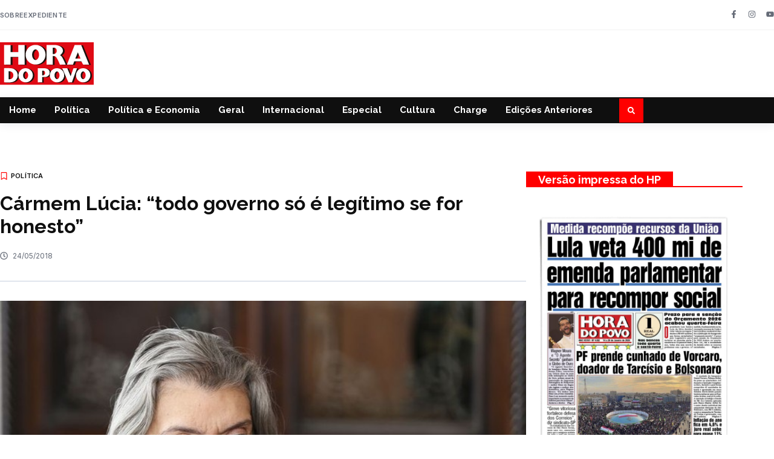

--- FILE ---
content_type: text/html; charset=UTF-8
request_url: https://horadopovo.com.br/carmem-lucia-todo-governo-so-e-legitimo-se-for-honesto/
body_size: 22460
content:
<!doctype html>
<html lang="pt-BR">
<head>
	<meta charset="UTF-8">
	<meta name="viewport" content="width=device-width, initial-scale=1">
	<link rel="profile" href="https://gmpg.org/xfn/11">
	<meta name='robots' content='index, follow, max-image-preview:large, max-snippet:-1, max-video-preview:-1' />
	<style>img:is([sizes="auto" i], [sizes^="auto," i]) { contain-intrinsic-size: 3000px 1500px }</style>
	
	<!-- This site is optimized with the Yoast SEO plugin v26.0 - https://yoast.com/wordpress/plugins/seo/ -->
	<title>Cármem Lúcia: &quot;todo governo só é legítimo se for honesto&quot;</title>
	<link rel="canonical" href="https://horadopovo.com.br/carmem-lucia-todo-governo-so-e-legitimo-se-for-honesto/" />
	<meta property="og:locale" content="pt_BR" />
	<meta property="og:type" content="article" />
	<meta property="og:title" content="Cármem Lúcia: &quot;todo governo só é legítimo se for honesto&quot;" />
	<meta property="og:description" content="A presidente do Supremo Tribunal Federal (STF), ministra Cármen Lúcia, disse nesta terça-feira (22), em discurso sobre ética e política em um seminário sobre combate à corrupção no Instituto de Relações Internacionais da Universidade de Brasília (UnB), que &#8220;todo governo só é legítimo se for honesto&#8221;. Ela classificou a prática corrupta como uma &#8220;indignidade&#8221;, uma [&hellip;]" />
	<meta property="og:url" content="https://horadopovo.com.br/carmem-lucia-todo-governo-so-e-legitimo-se-for-honesto/" />
	<meta property="og:site_name" content="Hora do Povo" />
	<meta property="article:publisher" content="https://www.facebook.com/JornalHoraDoPovo/" />
	<meta property="article:published_time" content="2018-05-25T01:50:27+00:00" />
	<meta property="article:modified_time" content="2018-05-25T13:43:22+00:00" />
	<meta property="og:image" content="https://horadopovo.com.br/wp-content/uploads/2018/05/carmam.jpg" />
	<meta property="og:image:width" content="695" />
	<meta property="og:image:height" content="463" />
	<meta property="og:image:type" content="image/jpeg" />
	<meta name="author" content="Hora do Povo" />
	<meta name="twitter:card" content="summary_large_image" />
	<meta name="twitter:label1" content="Escrito por" />
	<meta name="twitter:data1" content="Hora do Povo" />
	<meta name="twitter:label2" content="Est. tempo de leitura" />
	<meta name="twitter:data2" content="2 minutos" />
	<script type="application/ld+json" class="yoast-schema-graph">{"@context":"https://schema.org","@graph":[{"@type":"Article","@id":"https://horadopovo.com.br/carmem-lucia-todo-governo-so-e-legitimo-se-for-honesto/#article","isPartOf":{"@id":"https://horadopovo.com.br/carmem-lucia-todo-governo-so-e-legitimo-se-for-honesto/"},"author":{"name":"Hora do Povo","@id":"https://horadopovo.com.br/#/schema/person/8ef314a8b0d3f1c44d22c2e78e5ce2b3"},"headline":"Cármem Lúcia: &#8220;todo governo só é legítimo se for honesto&#8221;","datePublished":"2018-05-25T01:50:27+00:00","dateModified":"2018-05-25T13:43:22+00:00","mainEntityOfPage":{"@id":"https://horadopovo.com.br/carmem-lucia-todo-governo-so-e-legitimo-se-for-honesto/"},"wordCount":312,"commentCount":3,"publisher":{"@id":"https://horadopovo.com.br/#organization"},"image":{"@id":"https://horadopovo.com.br/carmem-lucia-todo-governo-so-e-legitimo-se-for-honesto/#primaryimage"},"thumbnailUrl":"https://horadopovo.com.br/wp-content/uploads/2018/05/carmam.jpg","articleSection":["Política"],"inLanguage":"pt-BR","potentialAction":[{"@type":"CommentAction","name":"Comment","target":["https://horadopovo.com.br/carmem-lucia-todo-governo-so-e-legitimo-se-for-honesto/#respond"]}]},{"@type":"WebPage","@id":"https://horadopovo.com.br/carmem-lucia-todo-governo-so-e-legitimo-se-for-honesto/","url":"https://horadopovo.com.br/carmem-lucia-todo-governo-so-e-legitimo-se-for-honesto/","name":"Cármem Lúcia: \"todo governo só é legítimo se for honesto\"","isPartOf":{"@id":"https://horadopovo.com.br/#website"},"primaryImageOfPage":{"@id":"https://horadopovo.com.br/carmem-lucia-todo-governo-so-e-legitimo-se-for-honesto/#primaryimage"},"image":{"@id":"https://horadopovo.com.br/carmem-lucia-todo-governo-so-e-legitimo-se-for-honesto/#primaryimage"},"thumbnailUrl":"https://horadopovo.com.br/wp-content/uploads/2018/05/carmam.jpg","datePublished":"2018-05-25T01:50:27+00:00","dateModified":"2018-05-25T13:43:22+00:00","breadcrumb":{"@id":"https://horadopovo.com.br/carmem-lucia-todo-governo-so-e-legitimo-se-for-honesto/#breadcrumb"},"inLanguage":"pt-BR","potentialAction":[{"@type":"ReadAction","target":["https://horadopovo.com.br/carmem-lucia-todo-governo-so-e-legitimo-se-for-honesto/"]}]},{"@type":"ImageObject","inLanguage":"pt-BR","@id":"https://horadopovo.com.br/carmem-lucia-todo-governo-so-e-legitimo-se-for-honesto/#primaryimage","url":"https://horadopovo.com.br/wp-content/uploads/2018/05/carmam.jpg","contentUrl":"https://horadopovo.com.br/wp-content/uploads/2018/05/carmam.jpg","width":695,"height":463},{"@type":"BreadcrumbList","@id":"https://horadopovo.com.br/carmem-lucia-todo-governo-so-e-legitimo-se-for-honesto/#breadcrumb","itemListElement":[{"@type":"ListItem","position":1,"name":"Início","item":"https://horadopovo.com.br/"},{"@type":"ListItem","position":2,"name":"Cármem Lúcia: &#8220;todo governo só é legítimo se for honesto&#8221;"}]},{"@type":"WebSite","@id":"https://horadopovo.com.br/#website","url":"https://horadopovo.com.br/","name":"Hora do Povo","description":"O mais antigo órgão da imprensa progressista e popular em circulação no Brasil.","publisher":{"@id":"https://horadopovo.com.br/#organization"},"potentialAction":[{"@type":"SearchAction","target":{"@type":"EntryPoint","urlTemplate":"https://horadopovo.com.br/?s={search_term_string}"},"query-input":{"@type":"PropertyValueSpecification","valueRequired":true,"valueName":"search_term_string"}}],"inLanguage":"pt-BR"},{"@type":"Organization","@id":"https://horadopovo.com.br/#organization","name":"Hora do Povo","alternateName":"Hora do Povo","url":"https://horadopovo.com.br/","logo":{"@type":"ImageObject","inLanguage":"pt-BR","@id":"https://horadopovo.com.br/#/schema/logo/image/","url":"https://horadopovo.com.br/wp-content/uploads/2025/04/HP-Yoast.png","contentUrl":"https://horadopovo.com.br/wp-content/uploads/2025/04/HP-Yoast.png","width":696,"height":696,"caption":"Hora do Povo"},"image":{"@id":"https://horadopovo.com.br/#/schema/logo/image/"},"sameAs":["https://www.facebook.com/JornalHoraDoPovo/","https://www.instagram.com/hora_do_povo/"]},{"@type":"Person","@id":"https://horadopovo.com.br/#/schema/person/8ef314a8b0d3f1c44d22c2e78e5ce2b3","name":"Hora do Povo","image":{"@type":"ImageObject","inLanguage":"pt-BR","@id":"https://horadopovo.com.br/#/schema/person/image/","url":"https://secure.gravatar.com/avatar/48fc0c89a71d650027aca1f7e69094191670cca3bda9ebaff2215c4ef43971fe?s=96&d=mm&r=g","contentUrl":"https://secure.gravatar.com/avatar/48fc0c89a71d650027aca1f7e69094191670cca3bda9ebaff2215c4ef43971fe?s=96&d=mm&r=g","caption":"Hora do Povo"},"sameAs":["http://horadopovo.org.br"]}]}</script>
	<!-- / Yoast SEO plugin. -->


<link rel="alternate" type="application/rss+xml" title="Feed para Hora do Povo &raquo;" href="https://horadopovo.com.br/feed/" />
<link rel="alternate" type="application/rss+xml" title="Feed de comentários para Hora do Povo &raquo;" href="https://horadopovo.com.br/comments/feed/" />
<link rel="alternate" type="application/rss+xml" title="Feed de comentários para Hora do Povo &raquo; Cármem Lúcia: &#8220;todo governo só é legítimo se for honesto&#8221;" href="https://horadopovo.com.br/carmem-lucia-todo-governo-so-e-legitimo-se-for-honesto/feed/" />
		<style>
			.lazyload,
			.lazyloading {
				max-width: 100%;
			}
		</style>
		<script>
window._wpemojiSettings = {"baseUrl":"https:\/\/s.w.org\/images\/core\/emoji\/16.0.1\/72x72\/","ext":".png","svgUrl":"https:\/\/s.w.org\/images\/core\/emoji\/16.0.1\/svg\/","svgExt":".svg","source":{"concatemoji":"https:\/\/horadopovo.com.br\/wp-includes\/js\/wp-emoji-release.min.js?ver=6.8.3"}};
/*! This file is auto-generated */
!function(s,n){var o,i,e;function c(e){try{var t={supportTests:e,timestamp:(new Date).valueOf()};sessionStorage.setItem(o,JSON.stringify(t))}catch(e){}}function p(e,t,n){e.clearRect(0,0,e.canvas.width,e.canvas.height),e.fillText(t,0,0);var t=new Uint32Array(e.getImageData(0,0,e.canvas.width,e.canvas.height).data),a=(e.clearRect(0,0,e.canvas.width,e.canvas.height),e.fillText(n,0,0),new Uint32Array(e.getImageData(0,0,e.canvas.width,e.canvas.height).data));return t.every(function(e,t){return e===a[t]})}function u(e,t){e.clearRect(0,0,e.canvas.width,e.canvas.height),e.fillText(t,0,0);for(var n=e.getImageData(16,16,1,1),a=0;a<n.data.length;a++)if(0!==n.data[a])return!1;return!0}function f(e,t,n,a){switch(t){case"flag":return n(e,"\ud83c\udff3\ufe0f\u200d\u26a7\ufe0f","\ud83c\udff3\ufe0f\u200b\u26a7\ufe0f")?!1:!n(e,"\ud83c\udde8\ud83c\uddf6","\ud83c\udde8\u200b\ud83c\uddf6")&&!n(e,"\ud83c\udff4\udb40\udc67\udb40\udc62\udb40\udc65\udb40\udc6e\udb40\udc67\udb40\udc7f","\ud83c\udff4\u200b\udb40\udc67\u200b\udb40\udc62\u200b\udb40\udc65\u200b\udb40\udc6e\u200b\udb40\udc67\u200b\udb40\udc7f");case"emoji":return!a(e,"\ud83e\udedf")}return!1}function g(e,t,n,a){var r="undefined"!=typeof WorkerGlobalScope&&self instanceof WorkerGlobalScope?new OffscreenCanvas(300,150):s.createElement("canvas"),o=r.getContext("2d",{willReadFrequently:!0}),i=(o.textBaseline="top",o.font="600 32px Arial",{});return e.forEach(function(e){i[e]=t(o,e,n,a)}),i}function t(e){var t=s.createElement("script");t.src=e,t.defer=!0,s.head.appendChild(t)}"undefined"!=typeof Promise&&(o="wpEmojiSettingsSupports",i=["flag","emoji"],n.supports={everything:!0,everythingExceptFlag:!0},e=new Promise(function(e){s.addEventListener("DOMContentLoaded",e,{once:!0})}),new Promise(function(t){var n=function(){try{var e=JSON.parse(sessionStorage.getItem(o));if("object"==typeof e&&"number"==typeof e.timestamp&&(new Date).valueOf()<e.timestamp+604800&&"object"==typeof e.supportTests)return e.supportTests}catch(e){}return null}();if(!n){if("undefined"!=typeof Worker&&"undefined"!=typeof OffscreenCanvas&&"undefined"!=typeof URL&&URL.createObjectURL&&"undefined"!=typeof Blob)try{var e="postMessage("+g.toString()+"("+[JSON.stringify(i),f.toString(),p.toString(),u.toString()].join(",")+"));",a=new Blob([e],{type:"text/javascript"}),r=new Worker(URL.createObjectURL(a),{name:"wpTestEmojiSupports"});return void(r.onmessage=function(e){c(n=e.data),r.terminate(),t(n)})}catch(e){}c(n=g(i,f,p,u))}t(n)}).then(function(e){for(var t in e)n.supports[t]=e[t],n.supports.everything=n.supports.everything&&n.supports[t],"flag"!==t&&(n.supports.everythingExceptFlag=n.supports.everythingExceptFlag&&n.supports[t]);n.supports.everythingExceptFlag=n.supports.everythingExceptFlag&&!n.supports.flag,n.DOMReady=!1,n.readyCallback=function(){n.DOMReady=!0}}).then(function(){return e}).then(function(){var e;n.supports.everything||(n.readyCallback(),(e=n.source||{}).concatemoji?t(e.concatemoji):e.wpemoji&&e.twemoji&&(t(e.twemoji),t(e.wpemoji)))}))}((window,document),window._wpemojiSettings);
</script>
<!-- horadopovo.com.br is managing ads with Advanced Ads 2.0.12 – https://wpadvancedads.com/ --><script id="horad-ready">
			window.advanced_ads_ready=function(e,a){a=a||"complete";var d=function(e){return"interactive"===a?"loading"!==e:"complete"===e};d(document.readyState)?e():document.addEventListener("readystatechange",(function(a){d(a.target.readyState)&&e()}),{once:"interactive"===a})},window.advanced_ads_ready_queue=window.advanced_ads_ready_queue||[];		</script>
		<style id='wp-emoji-styles-inline-css'>

	img.wp-smiley, img.emoji {
		display: inline !important;
		border: none !important;
		box-shadow: none !important;
		height: 1em !important;
		width: 1em !important;
		margin: 0 0.07em !important;
		vertical-align: -0.1em !important;
		background: none !important;
		padding: 0 !important;
	}
</style>
<link rel='stylesheet' id='wp-block-library-css' href='https://horadopovo.com.br/wp-includes/css/dist/block-library/style.min.css?ver=6.8.3' media='all' />
<style id='global-styles-inline-css'>
:root{--wp--preset--aspect-ratio--square: 1;--wp--preset--aspect-ratio--4-3: 4/3;--wp--preset--aspect-ratio--3-4: 3/4;--wp--preset--aspect-ratio--3-2: 3/2;--wp--preset--aspect-ratio--2-3: 2/3;--wp--preset--aspect-ratio--16-9: 16/9;--wp--preset--aspect-ratio--9-16: 9/16;--wp--preset--color--black: #000000;--wp--preset--color--cyan-bluish-gray: #abb8c3;--wp--preset--color--white: #ffffff;--wp--preset--color--pale-pink: #f78da7;--wp--preset--color--vivid-red: #cf2e2e;--wp--preset--color--luminous-vivid-orange: #ff6900;--wp--preset--color--luminous-vivid-amber: #fcb900;--wp--preset--color--light-green-cyan: #7bdcb5;--wp--preset--color--vivid-green-cyan: #00d084;--wp--preset--color--pale-cyan-blue: #8ed1fc;--wp--preset--color--vivid-cyan-blue: #0693e3;--wp--preset--color--vivid-purple: #9b51e0;--wp--preset--gradient--vivid-cyan-blue-to-vivid-purple: linear-gradient(135deg,rgba(6,147,227,1) 0%,rgb(155,81,224) 100%);--wp--preset--gradient--light-green-cyan-to-vivid-green-cyan: linear-gradient(135deg,rgb(122,220,180) 0%,rgb(0,208,130) 100%);--wp--preset--gradient--luminous-vivid-amber-to-luminous-vivid-orange: linear-gradient(135deg,rgba(252,185,0,1) 0%,rgba(255,105,0,1) 100%);--wp--preset--gradient--luminous-vivid-orange-to-vivid-red: linear-gradient(135deg,rgba(255,105,0,1) 0%,rgb(207,46,46) 100%);--wp--preset--gradient--very-light-gray-to-cyan-bluish-gray: linear-gradient(135deg,rgb(238,238,238) 0%,rgb(169,184,195) 100%);--wp--preset--gradient--cool-to-warm-spectrum: linear-gradient(135deg,rgb(74,234,220) 0%,rgb(151,120,209) 20%,rgb(207,42,186) 40%,rgb(238,44,130) 60%,rgb(251,105,98) 80%,rgb(254,248,76) 100%);--wp--preset--gradient--blush-light-purple: linear-gradient(135deg,rgb(255,206,236) 0%,rgb(152,150,240) 100%);--wp--preset--gradient--blush-bordeaux: linear-gradient(135deg,rgb(254,205,165) 0%,rgb(254,45,45) 50%,rgb(107,0,62) 100%);--wp--preset--gradient--luminous-dusk: linear-gradient(135deg,rgb(255,203,112) 0%,rgb(199,81,192) 50%,rgb(65,88,208) 100%);--wp--preset--gradient--pale-ocean: linear-gradient(135deg,rgb(255,245,203) 0%,rgb(182,227,212) 50%,rgb(51,167,181) 100%);--wp--preset--gradient--electric-grass: linear-gradient(135deg,rgb(202,248,128) 0%,rgb(113,206,126) 100%);--wp--preset--gradient--midnight: linear-gradient(135deg,rgb(2,3,129) 0%,rgb(40,116,252) 100%);--wp--preset--font-size--small: 13px;--wp--preset--font-size--medium: 20px;--wp--preset--font-size--large: 36px;--wp--preset--font-size--x-large: 42px;--wp--preset--spacing--20: 0.44rem;--wp--preset--spacing--30: 0.67rem;--wp--preset--spacing--40: 1rem;--wp--preset--spacing--50: 1.5rem;--wp--preset--spacing--60: 2.25rem;--wp--preset--spacing--70: 3.38rem;--wp--preset--spacing--80: 5.06rem;--wp--preset--shadow--natural: 6px 6px 9px rgba(0, 0, 0, 0.2);--wp--preset--shadow--deep: 12px 12px 50px rgba(0, 0, 0, 0.4);--wp--preset--shadow--sharp: 6px 6px 0px rgba(0, 0, 0, 0.2);--wp--preset--shadow--outlined: 6px 6px 0px -3px rgba(255, 255, 255, 1), 6px 6px rgba(0, 0, 0, 1);--wp--preset--shadow--crisp: 6px 6px 0px rgba(0, 0, 0, 1);}:root { --wp--style--global--content-size: 800px;--wp--style--global--wide-size: 1200px; }:where(body) { margin: 0; }.wp-site-blocks > .alignleft { float: left; margin-right: 2em; }.wp-site-blocks > .alignright { float: right; margin-left: 2em; }.wp-site-blocks > .aligncenter { justify-content: center; margin-left: auto; margin-right: auto; }:where(.wp-site-blocks) > * { margin-block-start: 24px; margin-block-end: 0; }:where(.wp-site-blocks) > :first-child { margin-block-start: 0; }:where(.wp-site-blocks) > :last-child { margin-block-end: 0; }:root { --wp--style--block-gap: 24px; }:root :where(.is-layout-flow) > :first-child{margin-block-start: 0;}:root :where(.is-layout-flow) > :last-child{margin-block-end: 0;}:root :where(.is-layout-flow) > *{margin-block-start: 24px;margin-block-end: 0;}:root :where(.is-layout-constrained) > :first-child{margin-block-start: 0;}:root :where(.is-layout-constrained) > :last-child{margin-block-end: 0;}:root :where(.is-layout-constrained) > *{margin-block-start: 24px;margin-block-end: 0;}:root :where(.is-layout-flex){gap: 24px;}:root :where(.is-layout-grid){gap: 24px;}.is-layout-flow > .alignleft{float: left;margin-inline-start: 0;margin-inline-end: 2em;}.is-layout-flow > .alignright{float: right;margin-inline-start: 2em;margin-inline-end: 0;}.is-layout-flow > .aligncenter{margin-left: auto !important;margin-right: auto !important;}.is-layout-constrained > .alignleft{float: left;margin-inline-start: 0;margin-inline-end: 2em;}.is-layout-constrained > .alignright{float: right;margin-inline-start: 2em;margin-inline-end: 0;}.is-layout-constrained > .aligncenter{margin-left: auto !important;margin-right: auto !important;}.is-layout-constrained > :where(:not(.alignleft):not(.alignright):not(.alignfull)){max-width: var(--wp--style--global--content-size);margin-left: auto !important;margin-right: auto !important;}.is-layout-constrained > .alignwide{max-width: var(--wp--style--global--wide-size);}body .is-layout-flex{display: flex;}.is-layout-flex{flex-wrap: wrap;align-items: center;}.is-layout-flex > :is(*, div){margin: 0;}body .is-layout-grid{display: grid;}.is-layout-grid > :is(*, div){margin: 0;}body{padding-top: 0px;padding-right: 0px;padding-bottom: 0px;padding-left: 0px;}a:where(:not(.wp-element-button)){text-decoration: underline;}:root :where(.wp-element-button, .wp-block-button__link){background-color: #32373c;border-width: 0;color: #fff;font-family: inherit;font-size: inherit;line-height: inherit;padding: calc(0.667em + 2px) calc(1.333em + 2px);text-decoration: none;}.has-black-color{color: var(--wp--preset--color--black) !important;}.has-cyan-bluish-gray-color{color: var(--wp--preset--color--cyan-bluish-gray) !important;}.has-white-color{color: var(--wp--preset--color--white) !important;}.has-pale-pink-color{color: var(--wp--preset--color--pale-pink) !important;}.has-vivid-red-color{color: var(--wp--preset--color--vivid-red) !important;}.has-luminous-vivid-orange-color{color: var(--wp--preset--color--luminous-vivid-orange) !important;}.has-luminous-vivid-amber-color{color: var(--wp--preset--color--luminous-vivid-amber) !important;}.has-light-green-cyan-color{color: var(--wp--preset--color--light-green-cyan) !important;}.has-vivid-green-cyan-color{color: var(--wp--preset--color--vivid-green-cyan) !important;}.has-pale-cyan-blue-color{color: var(--wp--preset--color--pale-cyan-blue) !important;}.has-vivid-cyan-blue-color{color: var(--wp--preset--color--vivid-cyan-blue) !important;}.has-vivid-purple-color{color: var(--wp--preset--color--vivid-purple) !important;}.has-black-background-color{background-color: var(--wp--preset--color--black) !important;}.has-cyan-bluish-gray-background-color{background-color: var(--wp--preset--color--cyan-bluish-gray) !important;}.has-white-background-color{background-color: var(--wp--preset--color--white) !important;}.has-pale-pink-background-color{background-color: var(--wp--preset--color--pale-pink) !important;}.has-vivid-red-background-color{background-color: var(--wp--preset--color--vivid-red) !important;}.has-luminous-vivid-orange-background-color{background-color: var(--wp--preset--color--luminous-vivid-orange) !important;}.has-luminous-vivid-amber-background-color{background-color: var(--wp--preset--color--luminous-vivid-amber) !important;}.has-light-green-cyan-background-color{background-color: var(--wp--preset--color--light-green-cyan) !important;}.has-vivid-green-cyan-background-color{background-color: var(--wp--preset--color--vivid-green-cyan) !important;}.has-pale-cyan-blue-background-color{background-color: var(--wp--preset--color--pale-cyan-blue) !important;}.has-vivid-cyan-blue-background-color{background-color: var(--wp--preset--color--vivid-cyan-blue) !important;}.has-vivid-purple-background-color{background-color: var(--wp--preset--color--vivid-purple) !important;}.has-black-border-color{border-color: var(--wp--preset--color--black) !important;}.has-cyan-bluish-gray-border-color{border-color: var(--wp--preset--color--cyan-bluish-gray) !important;}.has-white-border-color{border-color: var(--wp--preset--color--white) !important;}.has-pale-pink-border-color{border-color: var(--wp--preset--color--pale-pink) !important;}.has-vivid-red-border-color{border-color: var(--wp--preset--color--vivid-red) !important;}.has-luminous-vivid-orange-border-color{border-color: var(--wp--preset--color--luminous-vivid-orange) !important;}.has-luminous-vivid-amber-border-color{border-color: var(--wp--preset--color--luminous-vivid-amber) !important;}.has-light-green-cyan-border-color{border-color: var(--wp--preset--color--light-green-cyan) !important;}.has-vivid-green-cyan-border-color{border-color: var(--wp--preset--color--vivid-green-cyan) !important;}.has-pale-cyan-blue-border-color{border-color: var(--wp--preset--color--pale-cyan-blue) !important;}.has-vivid-cyan-blue-border-color{border-color: var(--wp--preset--color--vivid-cyan-blue) !important;}.has-vivid-purple-border-color{border-color: var(--wp--preset--color--vivid-purple) !important;}.has-vivid-cyan-blue-to-vivid-purple-gradient-background{background: var(--wp--preset--gradient--vivid-cyan-blue-to-vivid-purple) !important;}.has-light-green-cyan-to-vivid-green-cyan-gradient-background{background: var(--wp--preset--gradient--light-green-cyan-to-vivid-green-cyan) !important;}.has-luminous-vivid-amber-to-luminous-vivid-orange-gradient-background{background: var(--wp--preset--gradient--luminous-vivid-amber-to-luminous-vivid-orange) !important;}.has-luminous-vivid-orange-to-vivid-red-gradient-background{background: var(--wp--preset--gradient--luminous-vivid-orange-to-vivid-red) !important;}.has-very-light-gray-to-cyan-bluish-gray-gradient-background{background: var(--wp--preset--gradient--very-light-gray-to-cyan-bluish-gray) !important;}.has-cool-to-warm-spectrum-gradient-background{background: var(--wp--preset--gradient--cool-to-warm-spectrum) !important;}.has-blush-light-purple-gradient-background{background: var(--wp--preset--gradient--blush-light-purple) !important;}.has-blush-bordeaux-gradient-background{background: var(--wp--preset--gradient--blush-bordeaux) !important;}.has-luminous-dusk-gradient-background{background: var(--wp--preset--gradient--luminous-dusk) !important;}.has-pale-ocean-gradient-background{background: var(--wp--preset--gradient--pale-ocean) !important;}.has-electric-grass-gradient-background{background: var(--wp--preset--gradient--electric-grass) !important;}.has-midnight-gradient-background{background: var(--wp--preset--gradient--midnight) !important;}.has-small-font-size{font-size: var(--wp--preset--font-size--small) !important;}.has-medium-font-size{font-size: var(--wp--preset--font-size--medium) !important;}.has-large-font-size{font-size: var(--wp--preset--font-size--large) !important;}.has-x-large-font-size{font-size: var(--wp--preset--font-size--x-large) !important;}
:root :where(.wp-block-pullquote){font-size: 1.5em;line-height: 1.6;}
</style>
<link rel='stylesheet' id='hello-elementor-css' href='https://horadopovo.com.br/wp-content/themes/hello-elementor/assets/css/reset.css?ver=3.4.4' media='all' />
<link rel='stylesheet' id='hello-elementor-theme-style-css' href='https://horadopovo.com.br/wp-content/themes/hello-elementor/assets/css/theme.css?ver=3.4.4' media='all' />
<link rel='stylesheet' id='hello-elementor-header-footer-css' href='https://horadopovo.com.br/wp-content/themes/hello-elementor/assets/css/header-footer.css?ver=3.4.4' media='all' />
<link rel='stylesheet' id='elementor-frontend-css' href='https://horadopovo.com.br/wp-content/plugins/elementor/assets/css/frontend.min.css?ver=3.32.3' media='all' />
<link rel='stylesheet' id='elementor-post-343517-css' href='https://horadopovo.com.br/wp-content/uploads/elementor/css/post-343517.css?ver=1768327499' media='all' />
<link rel='stylesheet' id='widget-icon-list-css' href='https://horadopovo.com.br/wp-content/plugins/elementor/assets/css/widget-icon-list.min.css?ver=3.32.3' media='all' />
<link rel='stylesheet' id='e-animation-grow-css' href='https://horadopovo.com.br/wp-content/plugins/elementor/assets/lib/animations/styles/e-animation-grow.min.css?ver=3.32.3' media='all' />
<link rel='stylesheet' id='widget-social-icons-css' href='https://horadopovo.com.br/wp-content/plugins/elementor/assets/css/widget-social-icons.min.css?ver=3.32.3' media='all' />
<link rel='stylesheet' id='e-apple-webkit-css' href='https://horadopovo.com.br/wp-content/plugins/elementor/assets/css/conditionals/apple-webkit.min.css?ver=3.32.3' media='all' />
<link rel='stylesheet' id='widget-image-css' href='https://horadopovo.com.br/wp-content/plugins/elementor/assets/css/widget-image.min.css?ver=3.32.3' media='all' />
<link rel='stylesheet' id='widget-nav-menu-css' href='https://horadopovo.com.br/wp-content/plugins/elementor-pro/assets/css/widget-nav-menu.min.css?ver=3.32.2' media='all' />
<link rel='stylesheet' id='widget-search-form-css' href='https://horadopovo.com.br/wp-content/plugins/elementor-pro/assets/css/widget-search-form.min.css?ver=3.32.2' media='all' />
<link rel='stylesheet' id='e-animation-fadeInUp-css' href='https://horadopovo.com.br/wp-content/plugins/elementor/assets/lib/animations/styles/fadeInUp.min.css?ver=3.32.3' media='all' />
<link rel='stylesheet' id='widget-heading-css' href='https://horadopovo.com.br/wp-content/plugins/elementor/assets/css/widget-heading.min.css?ver=3.32.3' media='all' />
<link rel='stylesheet' id='widget-posts-css' href='https://horadopovo.com.br/wp-content/plugins/elementor-pro/assets/css/widget-posts.min.css?ver=3.32.2' media='all' />
<link rel='stylesheet' id='e-animation-fadeInDown-css' href='https://horadopovo.com.br/wp-content/plugins/elementor/assets/lib/animations/styles/fadeInDown.min.css?ver=3.32.3' media='all' />
<link rel='stylesheet' id='widget-post-info-css' href='https://horadopovo.com.br/wp-content/plugins/elementor-pro/assets/css/widget-post-info.min.css?ver=3.32.2' media='all' />
<link rel='stylesheet' id='widget-divider-css' href='https://horadopovo.com.br/wp-content/plugins/elementor/assets/css/widget-divider.min.css?ver=3.32.3' media='all' />
<link rel='stylesheet' id='widget-share-buttons-css' href='https://horadopovo.com.br/wp-content/plugins/elementor-pro/assets/css/widget-share-buttons.min.css?ver=3.32.2' media='all' />
<link rel='stylesheet' id='elementor-post-343538-css' href='https://horadopovo.com.br/wp-content/uploads/elementor/css/post-343538.css?ver=1768327499' media='all' />
<link rel='stylesheet' id='elementor-post-343543-css' href='https://horadopovo.com.br/wp-content/uploads/elementor/css/post-343543.css?ver=1768327500' media='all' />
<link rel='stylesheet' id='elementor-post-343552-css' href='https://horadopovo.com.br/wp-content/uploads/elementor/css/post-343552.css?ver=1768327500' media='all' />
<link rel='stylesheet' id='elementor-gf-raleway-css' href='https://fonts.googleapis.com/css?family=Raleway:100,100italic,200,200italic,300,300italic,400,400italic,500,500italic,600,600italic,700,700italic,800,800italic,900,900italic&#038;display=swap' media='all' />
<link rel='stylesheet' id='elementor-gf-inter-css' href='https://fonts.googleapis.com/css?family=Inter:100,100italic,200,200italic,300,300italic,400,400italic,500,500italic,600,600italic,700,700italic,800,800italic,900,900italic&#038;display=swap' media='all' />
<link rel='stylesheet' id='elementor-gf-opensans-css' href='https://fonts.googleapis.com/css?family=Open+Sans:100,100italic,200,200italic,300,300italic,400,400italic,500,500italic,600,600italic,700,700italic,800,800italic,900,900italic&#038;display=swap' media='all' />
<script src="https://horadopovo.com.br/wp-includes/js/jquery/jquery.min.js?ver=3.7.1" id="jquery-core-js"></script>
<script src="https://horadopovo.com.br/wp-includes/js/jquery/jquery-migrate.min.js?ver=3.4.1" id="jquery-migrate-js"></script>
<link rel="https://api.w.org/" href="https://horadopovo.com.br/wp-json/" /><link rel="alternate" title="JSON" type="application/json" href="https://horadopovo.com.br/wp-json/wp/v2/posts/20510" /><link rel="EditURI" type="application/rsd+xml" title="RSD" href="https://horadopovo.com.br/xmlrpc.php?rsd" />
<meta name="generator" content="WordPress 6.8.3" />
<link rel='shortlink' href='https://horadopovo.com.br/?p=20510' />
<link rel="alternate" title="oEmbed (JSON)" type="application/json+oembed" href="https://horadopovo.com.br/wp-json/oembed/1.0/embed?url=https%3A%2F%2Fhoradopovo.com.br%2Fcarmem-lucia-todo-governo-so-e-legitimo-se-for-honesto%2F" />
<link rel="alternate" title="oEmbed (XML)" type="text/xml+oembed" href="https://horadopovo.com.br/wp-json/oembed/1.0/embed?url=https%3A%2F%2Fhoradopovo.com.br%2Fcarmem-lucia-todo-governo-so-e-legitimo-se-for-honesto%2F&#038;format=xml" />
<script defer src='https://cloud.umami.is/script.js' data-website-id="be8116fa-ff9b-4b17-bf31-57fe12b1c40d"></script><!-- Google tag (gtag.js) -->
<script async src="https://www.googletagmanager.com/gtag/js?id=G-2FS6WY32VM"></script>
<script>
  window.dataLayer = window.dataLayer || [];
  function gtag(){dataLayer.push(arguments);}
  gtag('js', new Date());

  gtag('config', 'G-2FS6WY32VM');
</script>

		<script>
			document.documentElement.className = document.documentElement.className.replace('no-js', 'js');
		</script>
				<style>
			.no-js img.lazyload {
				display: none;
			}

			figure.wp-block-image img.lazyloading {
				min-width: 150px;
			}

			.lazyload,
			.lazyloading {
				--smush-placeholder-width: 100px;
				--smush-placeholder-aspect-ratio: 1/1;
				width: var(--smush-image-width, var(--smush-placeholder-width)) !important;
				aspect-ratio: var(--smush-image-aspect-ratio, var(--smush-placeholder-aspect-ratio)) !important;
			}

						.lazyload, .lazyloading {
				opacity: 0;
			}

			.lazyloaded {
				opacity: 1;
				transition: opacity 400ms;
				transition-delay: 0ms;
			}

					</style>
		<meta name="generator" content="Elementor 3.32.3; features: e_font_icon_svg, additional_custom_breakpoints; settings: css_print_method-external, google_font-enabled, font_display-swap">
			<style>
				.e-con.e-parent:nth-of-type(n+4):not(.e-lazyloaded):not(.e-no-lazyload),
				.e-con.e-parent:nth-of-type(n+4):not(.e-lazyloaded):not(.e-no-lazyload) * {
					background-image: none !important;
				}
				@media screen and (max-height: 1024px) {
					.e-con.e-parent:nth-of-type(n+3):not(.e-lazyloaded):not(.e-no-lazyload),
					.e-con.e-parent:nth-of-type(n+3):not(.e-lazyloaded):not(.e-no-lazyload) * {
						background-image: none !important;
					}
				}
				@media screen and (max-height: 640px) {
					.e-con.e-parent:nth-of-type(n+2):not(.e-lazyloaded):not(.e-no-lazyload),
					.e-con.e-parent:nth-of-type(n+2):not(.e-lazyloaded):not(.e-no-lazyload) * {
						background-image: none !important;
					}
				}
			</style>
			<link rel="icon" href="https://horadopovo.com.br/wp-content/uploads/2025/09/favicon-Hora-do-Povo.png" sizes="32x32" />
<link rel="icon" href="https://horadopovo.com.br/wp-content/uploads/2025/09/favicon-Hora-do-Povo.png" sizes="192x192" />
<link rel="apple-touch-icon" href="https://horadopovo.com.br/wp-content/uploads/2025/09/favicon-Hora-do-Povo.png" />
<meta name="msapplication-TileImage" content="https://horadopovo.com.br/wp-content/uploads/2025/09/favicon-Hora-do-Povo.png" />
		<style id="wp-custom-css">
			.custom-title {
    display: inline-block;
    background-color: #eF0000; /* Fundo vermelho */
    color: #fff; /* Texto branco */
    font-weight: bold;
    padding: 8px 16px;
    position: relative;
    font-size: 18px;
}

.page-numbers.prev, .page-numbers.next {
	background-color: var(--e-global-color-secondary);
		color: white !important;
	padding-top: 5px;
	padding-bottom: 5px;
	padding-left: 10px;
	padding-right: 10px
}
.elementor-pagination {
	line-height: 33px !important;
}

.page-numbers:hover {
	color: var(--e-global-color-primary) !important;
}


.page-numbers.prev:hover, .page-numbers.next:hover {
		background-color: var(--e-global-color-primary);
		color: white !important;
	padding-top: 5px;
	padding-bottom: 5px;
	padding-left: 10px;
	padding-right: 10px
}

#banner_header {
	overflow: hidden;
}

article p a {
	color: red !important;
	font-weight: bold;
}

article p a:hover {
	color: #2564ed !important;
	font-weight: bold;
}
		</style>
		</head>
<body class="wp-singular post-template-default single single-post postid-20510 single-format-standard wp-custom-logo wp-embed-responsive wp-theme-hello-elementor hello-elementor-default elementor-default elementor-template-full-width elementor-kit-343517 aa-prefix-horad- elementor-page-343552">


<a class="skip-link screen-reader-text" href="#content">Ir para o conteúdo</a>

		<header data-elementor-type="header" data-elementor-id="343538" class="elementor elementor-343538 elementor-location-header" data-elementor-post-type="elementor_library">
			<div class="elementor-element elementor-element-5fecb26f e-flex e-con-boxed e-con e-parent" data-id="5fecb26f" data-element_type="container" data-settings="{&quot;background_background&quot;:&quot;classic&quot;}">
					<div class="e-con-inner">
				<div class="elementor-element elementor-element-5eac60a elementor-align-left elementor-icon-list--layout-inline elementor-list-item-link-full_width elementor-widget elementor-widget-icon-list" data-id="5eac60a" data-element_type="widget" data-widget_type="icon-list.default">
							<ul class="elementor-icon-list-items elementor-inline-items">
							<li class="elementor-icon-list-item elementor-inline-item">
											<a href="https://horadopovo.com.br/sobre/">

											<span class="elementor-icon-list-text">Sobre</span>
											</a>
									</li>
								<li class="elementor-icon-list-item elementor-inline-item">
											<a href="https://horadopovo.com.br/expediente/">

											<span class="elementor-icon-list-text">Expediente</span>
											</a>
									</li>
						</ul>
						</div>
				<div class="elementor-element elementor-element-67db1e39 e-grid-align-right elementor-shape-rounded elementor-grid-0 elementor-widget elementor-widget-social-icons" data-id="67db1e39" data-element_type="widget" data-widget_type="social-icons.default">
							<div class="elementor-social-icons-wrapper elementor-grid" role="list">
							<span class="elementor-grid-item" role="listitem">
					<a class="elementor-icon elementor-social-icon elementor-social-icon-facebook-f elementor-animation-grow elementor-repeater-item-dbf4ded" href="https://www.facebook.com/JornalHoraDoPovo/" target="_blank">
						<span class="elementor-screen-only">Facebook-f</span>
						<svg aria-hidden="true" class="e-font-icon-svg e-fab-facebook-f" viewBox="0 0 320 512" xmlns="http://www.w3.org/2000/svg"><path d="M279.14 288l14.22-92.66h-88.91v-60.13c0-25.35 12.42-50.06 52.24-50.06h40.42V6.26S260.43 0 225.36 0c-73.22 0-121.08 44.38-121.08 124.72v70.62H22.89V288h81.39v224h100.17V288z"></path></svg>					</a>
				</span>
							<span class="elementor-grid-item" role="listitem">
					<a class="elementor-icon elementor-social-icon elementor-social-icon-instagram elementor-animation-grow elementor-repeater-item-189264e" href="https://www.instagram.com/hora_do_povo/" target="_blank">
						<span class="elementor-screen-only">Instagram</span>
						<svg aria-hidden="true" class="e-font-icon-svg e-fab-instagram" viewBox="0 0 448 512" xmlns="http://www.w3.org/2000/svg"><path d="M224.1 141c-63.6 0-114.9 51.3-114.9 114.9s51.3 114.9 114.9 114.9S339 319.5 339 255.9 287.7 141 224.1 141zm0 189.6c-41.1 0-74.7-33.5-74.7-74.7s33.5-74.7 74.7-74.7 74.7 33.5 74.7 74.7-33.6 74.7-74.7 74.7zm146.4-194.3c0 14.9-12 26.8-26.8 26.8-14.9 0-26.8-12-26.8-26.8s12-26.8 26.8-26.8 26.8 12 26.8 26.8zm76.1 27.2c-1.7-35.9-9.9-67.7-36.2-93.9-26.2-26.2-58-34.4-93.9-36.2-37-2.1-147.9-2.1-184.9 0-35.8 1.7-67.6 9.9-93.9 36.1s-34.4 58-36.2 93.9c-2.1 37-2.1 147.9 0 184.9 1.7 35.9 9.9 67.7 36.2 93.9s58 34.4 93.9 36.2c37 2.1 147.9 2.1 184.9 0 35.9-1.7 67.7-9.9 93.9-36.2 26.2-26.2 34.4-58 36.2-93.9 2.1-37 2.1-147.8 0-184.8zM398.8 388c-7.8 19.6-22.9 34.7-42.6 42.6-29.5 11.7-99.5 9-132.1 9s-102.7 2.6-132.1-9c-19.6-7.8-34.7-22.9-42.6-42.6-11.7-29.5-9-99.5-9-132.1s-2.6-102.7 9-132.1c7.8-19.6 22.9-34.7 42.6-42.6 29.5-11.7 99.5-9 132.1-9s102.7-2.6 132.1 9c19.6 7.8 34.7 22.9 42.6 42.6 11.7 29.5 9 99.5 9 132.1s2.7 102.7-9 132.1z"></path></svg>					</a>
				</span>
							<span class="elementor-grid-item" role="listitem">
					<a class="elementor-icon elementor-social-icon elementor-social-icon-youtube elementor-animation-grow elementor-repeater-item-11f91e2" href="https://www.youtube.com/channel/UCVbWgbLSNtE4jsRXMoBYbBg/featured" target="_blank">
						<span class="elementor-screen-only">Youtube</span>
						<svg aria-hidden="true" class="e-font-icon-svg e-fab-youtube" viewBox="0 0 576 512" xmlns="http://www.w3.org/2000/svg"><path d="M549.655 124.083c-6.281-23.65-24.787-42.276-48.284-48.597C458.781 64 288 64 288 64S117.22 64 74.629 75.486c-23.497 6.322-42.003 24.947-48.284 48.597-11.412 42.867-11.412 132.305-11.412 132.305s0 89.438 11.412 132.305c6.281 23.65 24.787 41.5 48.284 47.821C117.22 448 288 448 288 448s170.78 0 213.371-11.486c23.497-6.321 42.003-24.171 48.284-47.821 11.412-42.867 11.412-132.305 11.412-132.305s0-89.438-11.412-132.305zm-317.51 213.508V175.185l142.739 81.205-142.739 81.201z"></path></svg>					</a>
				</span>
					</div>
						</div>
					</div>
				</div>
		<div class="elementor-element elementor-element-13579fbb e-flex e-con-boxed e-con e-parent" data-id="13579fbb" data-element_type="container" data-settings="{&quot;background_background&quot;:&quot;classic&quot;}">
					<div class="e-con-inner">
		<div class="elementor-element elementor-element-15a0ee57 e-con-full e-flex e-con e-child" data-id="15a0ee57" data-element_type="container">
				<div class="elementor-element elementor-element-25ed8418 e-transform elementor-widget elementor-widget-theme-site-logo elementor-widget-image" data-id="25ed8418" data-element_type="widget" data-settings="{&quot;_transform_translateY_effect_hover&quot;:{&quot;unit&quot;:&quot;px&quot;,&quot;size&quot;:-2,&quot;sizes&quot;:[]},&quot;_transform_translateX_effect_hover&quot;:{&quot;unit&quot;:&quot;px&quot;,&quot;size&quot;:&quot;&quot;,&quot;sizes&quot;:[]},&quot;_transform_translateX_effect_hover_tablet&quot;:{&quot;unit&quot;:&quot;px&quot;,&quot;size&quot;:&quot;&quot;,&quot;sizes&quot;:[]},&quot;_transform_translateX_effect_hover_mobile&quot;:{&quot;unit&quot;:&quot;px&quot;,&quot;size&quot;:&quot;&quot;,&quot;sizes&quot;:[]},&quot;_transform_translateY_effect_hover_tablet&quot;:{&quot;unit&quot;:&quot;px&quot;,&quot;size&quot;:&quot;&quot;,&quot;sizes&quot;:[]},&quot;_transform_translateY_effect_hover_mobile&quot;:{&quot;unit&quot;:&quot;px&quot;,&quot;size&quot;:&quot;&quot;,&quot;sizes&quot;:[]}}" data-widget_type="theme-site-logo.default">
											<a href="https://horadopovo.com.br">
			<img width="200" height="92" data-src="https://horadopovo.com.br/wp-content/uploads/2025/09/Hora-do-Povo.svg" class="attachment-medium size-medium wp-image-343647 lazyload" alt="Logo Hora do Povo" src="[data-uri]" style="--smush-placeholder-width: 200px; --smush-placeholder-aspect-ratio: 200/92;" />				</a>
											</div>
				</div>
		<div class="elementor-element elementor-element-126548b e-con-full e-flex e-con e-child" data-id="126548b" data-element_type="container" id="banner_cabecalho">
				<div class="elementor-element elementor-element-7bb2eaf2 elementor-widget elementor-widget-html" data-id="7bb2eaf2" data-element_type="widget" data-widget_type="html.default">
					<script src="https://cdn.snsrsv.com/sdk.js"></script>
<script >
      new sdk("472FDC7F609B895BE065000000000001") 
          .appendTo("banner_cabecalho")
          .disableStyle(true) 
          .setCacheBusterMacro("%%CACHEBUSTER%%")
          .setSize("728","90")
          .setClickMacro("%%CLICK_URL_ESC%%") 
          .setReferrerUrlMacro("%%REFERRER_URL_ESC%%") 
          .start(); 
</script>				</div>
				</div>
					</div>
				</div>
		<div class="elementor-element elementor-element-297b56a8 e-flex e-con-boxed e-con e-parent" data-id="297b56a8" data-element_type="container" data-settings="{&quot;background_background&quot;:&quot;classic&quot;}">
					<div class="e-con-inner">
		<div class="elementor-element elementor-element-17a0cb19 e-con-full e-flex e-con e-child" data-id="17a0cb19" data-element_type="container">
				<div class="elementor-element elementor-element-5ea842e elementor-nav-menu--stretch elementor-nav-menu--dropdown-tablet elementor-nav-menu__text-align-aside elementor-nav-menu--toggle elementor-nav-menu--burger elementor-widget elementor-widget-nav-menu" data-id="5ea842e" data-element_type="widget" data-settings="{&quot;submenu_icon&quot;:{&quot;value&quot;:&quot;&lt;svg aria-hidden=\&quot;true\&quot; class=\&quot;fa-svg-chevron-down e-font-icon-svg e-fas-chevron-down\&quot; viewBox=\&quot;0 0 448 512\&quot; xmlns=\&quot;http:\/\/www.w3.org\/2000\/svg\&quot;&gt;&lt;path d=\&quot;M207.029 381.476L12.686 187.132c-9.373-9.373-9.373-24.569 0-33.941l22.667-22.667c9.357-9.357 24.522-9.375 33.901-.04L224 284.505l154.745-154.021c9.379-9.335 24.544-9.317 33.901.04l22.667 22.667c9.373 9.373 9.373 24.569 0 33.941L240.971 381.476c-9.373 9.372-24.569 9.372-33.942 0z\&quot;&gt;&lt;\/path&gt;&lt;\/svg&gt;&quot;,&quot;library&quot;:&quot;fa-solid&quot;},&quot;full_width&quot;:&quot;stretch&quot;,&quot;layout&quot;:&quot;horizontal&quot;,&quot;toggle&quot;:&quot;burger&quot;}" data-widget_type="nav-menu.default">
								<nav aria-label="Menu" class="elementor-nav-menu--main elementor-nav-menu__container elementor-nav-menu--layout-horizontal e--pointer-background e--animation-fade">
				<ul id="menu-1-5ea842e" class="elementor-nav-menu"><li class="menu-item menu-item-type-post_type menu-item-object-page menu-item-home menu-item-343643"><a href="https://horadopovo.com.br/" class="elementor-item">Home</a></li>
<li class="menu-item menu-item-type-taxonomy menu-item-object-category current-post-ancestor current-menu-parent current-post-parent menu-item-952"><a href="https://horadopovo.com.br/category/politica/" class="elementor-item">Política</a></li>
<li class="menu-item menu-item-type-taxonomy menu-item-object-category menu-item-511"><a href="https://horadopovo.com.br/category/politica-e-economia/" class="elementor-item">Política e Economia</a></li>
<li class="menu-item menu-item-type-taxonomy menu-item-object-category menu-item-180664"><a href="https://horadopovo.com.br/category/geral/" class="elementor-item">Geral</a></li>
<li class="menu-item menu-item-type-taxonomy menu-item-object-category menu-item-515"><a href="https://horadopovo.com.br/category/internacional/" class="elementor-item">Internacional</a></li>
<li class="menu-item menu-item-type-taxonomy menu-item-object-category menu-item-724"><a href="https://horadopovo.com.br/category/especial/" class="elementor-item">Especial</a></li>
<li class="menu-item menu-item-type-taxonomy menu-item-object-category menu-item-1102"><a href="https://horadopovo.com.br/category/cultura/" class="elementor-item">Cultura</a></li>
<li class="menu-item menu-item-type-taxonomy menu-item-object-category menu-item-74947"><a href="https://horadopovo.com.br/category/charge/" class="elementor-item">Charge</a></li>
<li class="menu-item menu-item-type-post_type menu-item-object-page menu-item-343688"><a href="https://horadopovo.com.br/edicoes-anteriores/" class="elementor-item">Edições Anteriores</a></li>
</ul>			</nav>
					<div class="elementor-menu-toggle" role="button" tabindex="0" aria-label="Alternar menu" aria-expanded="false">
			<svg aria-hidden="true" role="presentation" class="elementor-menu-toggle__icon--open e-font-icon-svg e-eicon-menu-bar" viewBox="0 0 1000 1000" xmlns="http://www.w3.org/2000/svg"><path d="M104 333H896C929 333 958 304 958 271S929 208 896 208H104C71 208 42 237 42 271S71 333 104 333ZM104 583H896C929 583 958 554 958 521S929 458 896 458H104C71 458 42 487 42 521S71 583 104 583ZM104 833H896C929 833 958 804 958 771S929 708 896 708H104C71 708 42 737 42 771S71 833 104 833Z"></path></svg><svg aria-hidden="true" role="presentation" class="elementor-menu-toggle__icon--close e-font-icon-svg e-eicon-close" viewBox="0 0 1000 1000" xmlns="http://www.w3.org/2000/svg"><path d="M742 167L500 408 258 167C246 154 233 150 217 150 196 150 179 158 167 167 154 179 150 196 150 212 150 229 154 242 171 254L408 500 167 742C138 771 138 800 167 829 196 858 225 858 254 829L496 587 738 829C750 842 767 846 783 846 800 846 817 842 829 829 842 817 846 804 846 783 846 767 842 750 829 737L588 500 833 258C863 229 863 200 833 171 804 137 775 137 742 167Z"></path></svg>		</div>
					<nav class="elementor-nav-menu--dropdown elementor-nav-menu__container" aria-hidden="true">
				<ul id="menu-2-5ea842e" class="elementor-nav-menu"><li class="menu-item menu-item-type-post_type menu-item-object-page menu-item-home menu-item-343643"><a href="https://horadopovo.com.br/" class="elementor-item" tabindex="-1">Home</a></li>
<li class="menu-item menu-item-type-taxonomy menu-item-object-category current-post-ancestor current-menu-parent current-post-parent menu-item-952"><a href="https://horadopovo.com.br/category/politica/" class="elementor-item" tabindex="-1">Política</a></li>
<li class="menu-item menu-item-type-taxonomy menu-item-object-category menu-item-511"><a href="https://horadopovo.com.br/category/politica-e-economia/" class="elementor-item" tabindex="-1">Política e Economia</a></li>
<li class="menu-item menu-item-type-taxonomy menu-item-object-category menu-item-180664"><a href="https://horadopovo.com.br/category/geral/" class="elementor-item" tabindex="-1">Geral</a></li>
<li class="menu-item menu-item-type-taxonomy menu-item-object-category menu-item-515"><a href="https://horadopovo.com.br/category/internacional/" class="elementor-item" tabindex="-1">Internacional</a></li>
<li class="menu-item menu-item-type-taxonomy menu-item-object-category menu-item-724"><a href="https://horadopovo.com.br/category/especial/" class="elementor-item" tabindex="-1">Especial</a></li>
<li class="menu-item menu-item-type-taxonomy menu-item-object-category menu-item-1102"><a href="https://horadopovo.com.br/category/cultura/" class="elementor-item" tabindex="-1">Cultura</a></li>
<li class="menu-item menu-item-type-taxonomy menu-item-object-category menu-item-74947"><a href="https://horadopovo.com.br/category/charge/" class="elementor-item" tabindex="-1">Charge</a></li>
<li class="menu-item menu-item-type-post_type menu-item-object-page menu-item-343688"><a href="https://horadopovo.com.br/edicoes-anteriores/" class="elementor-item" tabindex="-1">Edições Anteriores</a></li>
</ul>			</nav>
						</div>
				</div>
		<div class="elementor-element elementor-element-43fbd1b4 e-con-full e-flex e-con e-child" data-id="43fbd1b4" data-element_type="container">
				<div class="elementor-element elementor-element-524d03c1 elementor-search-form--skin-full_screen elementor-widget elementor-widget-search-form" data-id="524d03c1" data-element_type="widget" data-settings="{&quot;skin&quot;:&quot;full_screen&quot;}" data-widget_type="search-form.default">
							<search role="search">
			<form class="elementor-search-form" action="https://horadopovo.com.br" method="get">
												<div class="elementor-search-form__toggle" role="button" tabindex="0" aria-label="Pesquisar">
					<div class="e-font-icon-svg-container"><svg aria-hidden="true" class="e-font-icon-svg e-fas-search" viewBox="0 0 512 512" xmlns="http://www.w3.org/2000/svg"><path d="M505 442.7L405.3 343c-4.5-4.5-10.6-7-17-7H372c27.6-35.3 44-79.7 44-128C416 93.1 322.9 0 208 0S0 93.1 0 208s93.1 208 208 208c48.3 0 92.7-16.4 128-44v16.3c0 6.4 2.5 12.5 7 17l99.7 99.7c9.4 9.4 24.6 9.4 33.9 0l28.3-28.3c9.4-9.4 9.4-24.6.1-34zM208 336c-70.7 0-128-57.2-128-128 0-70.7 57.2-128 128-128 70.7 0 128 57.2 128 128 0 70.7-57.2 128-128 128z"></path></svg></div>				</div>
								<div class="elementor-search-form__container">
					<label class="elementor-screen-only" for="elementor-search-form-524d03c1">Pesquisar</label>

					
					<input id="elementor-search-form-524d03c1" placeholder="Pesquisar..." class="elementor-search-form__input" type="search" name="s" value="">
					
					
										<div class="dialog-lightbox-close-button dialog-close-button" role="button" tabindex="0" aria-label="Feche esta caixa de pesquisa.">
						<svg aria-hidden="true" class="e-font-icon-svg e-eicon-close" viewBox="0 0 1000 1000" xmlns="http://www.w3.org/2000/svg"><path d="M742 167L500 408 258 167C246 154 233 150 217 150 196 150 179 158 167 167 154 179 150 196 150 212 150 229 154 242 171 254L408 500 167 742C138 771 138 800 167 829 196 858 225 858 254 829L496 587 738 829C750 842 767 846 783 846 800 846 817 842 829 829 842 817 846 804 846 783 846 767 842 750 829 737L588 500 833 258C863 229 863 200 833 171 804 137 775 137 742 167Z"></path></svg>					</div>
									</div>
			</form>
		</search>
						</div>
				</div>
					</div>
				</div>
				</header>
				<article data-elementor-type="single-post" data-elementor-id="343552" class="elementor elementor-343552 elementor-location-single post-20510 post type-post status-publish format-standard has-post-thumbnail hentry category-politica" data-elementor-post-type="elementor_library">
			<div class="elementor-element elementor-element-2cd622ac e-flex e-con-boxed e-con e-parent" data-id="2cd622ac" data-element_type="container">
					<div class="e-con-inner">
				<div class="elementor-element elementor-element-cdd447e elementor-widget elementor-widget-html" data-id="cdd447e" data-element_type="widget" data-widget_type="html.default">
					<script>
document.addEventListener('DOMContentLoaded', function() {
  // Obtém o nome da categoria (do HTML do post)
  const catElement = document.querySelector('.elementor-post-info__terms-list a');
  console.log(catElement);
  if (!catElement) return;
  
  const postCategory = catElement.textContent.trim().toLowerCase();
  console.log(postCategory);

  // Procura o item correspondente no menu
  document.querySelectorAll('.elementor-nav-menu a').forEach(link => {
    if (link.textContent.trim().toLowerCase() === postCategory) {
      link.classList.add('elementor-item-active');
    }
  });
});
</script>
				</div>
		<div class="elementor-element elementor-element-384e46f5 e-con-full e-flex e-con e-child" data-id="384e46f5" data-element_type="container">
				<div class="elementor-element elementor-element-dfe2e86 elementor-tablet-align-center elementor-mobile-align-center elementor-invisible elementor-widget elementor-widget-post-info" data-id="dfe2e86" data-element_type="widget" data-settings="{&quot;_animation&quot;:&quot;fadeInDown&quot;}" data-widget_type="post-info.default">
							<ul class="elementor-inline-items elementor-icon-list-items elementor-post-info">
								<li class="elementor-icon-list-item elementor-repeater-item-710f6e1 elementor-inline-item" itemprop="about">
										<span class="elementor-icon-list-icon">
								<svg aria-hidden="true" class="e-font-icon-svg e-far-bookmark" viewBox="0 0 384 512" xmlns="http://www.w3.org/2000/svg"><path d="M336 0H48C21.49 0 0 21.49 0 48v464l192-112 192 112V48c0-26.51-21.49-48-48-48zm0 428.43l-144-84-144 84V54a6 6 0 0 1 6-6h276c3.314 0 6 2.683 6 5.996V428.43z"></path></svg>							</span>
									<span class="elementor-icon-list-text elementor-post-info__item elementor-post-info__item--type-terms">
										<span class="elementor-post-info__terms-list">
				<a href="https://horadopovo.com.br/category/politica/" class="elementor-post-info__terms-list-item">Política</a>				</span>
					</span>
								</li>
				</ul>
						</div>
				<div class="elementor-element elementor-element-7bb227c3 elementor-widget elementor-widget-theme-post-title elementor-page-title elementor-widget-heading" data-id="7bb227c3" data-element_type="widget" data-widget_type="theme-post-title.default">
					<h1 class="elementor-heading-title elementor-size-default">Cármem Lúcia: &#8220;todo governo só é legítimo se for honesto&#8221;</h1>				</div>
		<div class="elementor-element elementor-element-4b96f2e8 e-flex e-con-boxed e-con e-child" data-id="4b96f2e8" data-element_type="container">
					<div class="e-con-inner">
				<div class="elementor-element elementor-element-5afa9382 elementor-widget elementor-widget-post-info" data-id="5afa9382" data-element_type="widget" data-widget_type="post-info.default">
							<ul class="elementor-inline-items elementor-icon-list-items elementor-post-info">
								<li class="elementor-icon-list-item elementor-repeater-item-487a722 elementor-inline-item" itemprop="datePublished">
										<span class="elementor-icon-list-icon">
								<svg aria-hidden="true" class="e-font-icon-svg e-far-clock" viewBox="0 0 512 512" xmlns="http://www.w3.org/2000/svg"><path d="M256 8C119 8 8 119 8 256s111 248 248 248 248-111 248-248S393 8 256 8zm0 448c-110.5 0-200-89.5-200-200S145.5 56 256 56s200 89.5 200 200-89.5 200-200 200zm61.8-104.4l-84.9-61.7c-3.1-2.3-4.9-5.9-4.9-9.7V116c0-6.6 5.4-12 12-12h32c6.6 0 12 5.4 12 12v141.7l66.8 48.6c5.4 3.9 6.5 11.4 2.6 16.8L334.6 349c-3.9 5.3-11.4 6.5-16.8 2.6z"></path></svg>							</span>
									<span class="elementor-icon-list-text elementor-post-info__item elementor-post-info__item--type-date">
										<time>24/05/2018</time>					</span>
								</li>
				</ul>
						</div>
					</div>
				</div>
				<div class="elementor-element elementor-element-2530d870 elementor-widget-divider--view-line elementor-widget elementor-widget-divider" data-id="2530d870" data-element_type="widget" data-widget_type="divider.default">
							<div class="elementor-divider">
			<span class="elementor-divider-separator">
						</span>
		</div>
						</div>
				<div class="elementor-element elementor-element-493a5ae5 elementor-widget elementor-widget-theme-post-featured-image elementor-widget-image" data-id="493a5ae5" data-element_type="widget" data-widget_type="theme-post-featured-image.default">
												<figure class="wp-caption">
										<img width="695" height="463" data-src="https://horadopovo.com.br/wp-content/uploads/2018/05/carmam.jpg" class="attachment-full size-full wp-image-20511 lazyload" alt="" data-srcset="https://horadopovo.com.br/wp-content/uploads/2018/05/carmam.jpg 695w, https://horadopovo.com.br/wp-content/uploads/2018/05/carmam-300x200.jpg 300w" data-sizes="(max-width: 695px) 100vw, 695px" src="[data-uri]" style="--smush-placeholder-width: 695px; --smush-placeholder-aspect-ratio: 695/463;" />											<figcaption class="widget-image-caption wp-caption-text"></figcaption>
										</figure>
									</div>
				<div class="elementor-element elementor-element-6490851e elementor-widget elementor-widget-theme-post-content" data-id="6490851e" data-element_type="widget" data-widget_type="theme-post-content.default">
					<p>A presidente do Supremo Tribunal Federal (STF), ministra Cármen Lúcia, disse nesta terça-feira (22), em discurso sobre ética e política em um seminário sobre combate à corrupção no Instituto de Relações Internacionais da Universidade de Brasília (UnB), que &#8220;todo governo só é legítimo se for honesto&#8221;. Ela classificou a prática corrupta como uma &#8220;indignidade&#8221;, uma &#8220;injúria&#8221;.</p>
<p>&#8220;A falta de ética gera uma desagregação do tecido social e da estrutura estatal. É inaceitável, inadmissível. Sem confiança, não há democracia. Democracia se dá pela segurança que o cidadão tem nas instituições.&#8221;, disse. &#8220;A única possibilidade de viver com o outro é confiando no outro. A base de toda convivência é a confiança. A corrupção é uma fratura social, uma prática que rompe essa união, a empatia pelo outro. Não há como conviver com a corrupção. A corrupção faz com que a nossa união com o outro seja dificultada&#8221;, disse.</p><div class="horad-conteudo" id="horad-718726471"><p style="text-align: center;"><a href="https://forms.gle/NS4mSozfr6d4bxKJ6" target="_blank" rel="noopener"><img fetchpriority="high" decoding="async" class="alignnone size-medium wp-image-287933" src="https://https://horadopovo.com.br/wp-content/uploads/2023/07/Batmovel-1.jpg.com.br/wp-content/uploads/2024/03/WhatsApp-Hora-do-Povo-1-300x37.png" alt="" width="728" height="90" srcset="https://horadopovo.com.br/wp-content/uploads/2024/03/WhatsApp-Hora-do-Povo-1-300x37.png 300w, https://horadopovo.com.br/wp-content/uploads/2024/03/WhatsApp-Hora-do-Povo-1.png 728w" sizes="(max-width: 728px) 100vw, 728px" /></a></p>
</div>
<p>Para Cármem Lúcia, &#8220;não se pode seguir numa rua se ali estiver indicando contramão. Uma servidora pública que alimenta práticas antiéticas, isso é andar na contramão. Todo governo só é legítimo se for honesto. O Estado só vive pela confiança do cidadão nas estruturas de poder&#8221;, destacou a ministra.</p>
<p>Poucos países tiveram a coragem de expor a corrupção, admitir que não quer mais conviver com isso. O estado é construído por todos nós&#8221;, afirmou a ministra. &#8220;Quanto mais transparência, menor a possibilidade de corrupção. Se juntarmos o excesso de burocracia e a ausência de transparência, com toda certeza teremos facilitado a corrupção. O Estado precisa criar estruturas preventivas e repressivas da corrupção&#8221;, declarou.</p>
				</div>
				<div class="elementor-element elementor-element-a406db8 elementor-widget-divider--view-line elementor-widget elementor-widget-divider" data-id="a406db8" data-element_type="widget" data-widget_type="divider.default">
							<div class="elementor-divider">
			<span class="elementor-divider-separator">
						</span>
		</div>
						</div>
		<div class="elementor-element elementor-element-308af409 e-flex e-con-boxed e-con e-child" data-id="308af409" data-element_type="container" data-settings="{&quot;background_background&quot;:&quot;gradient&quot;}">
					<div class="e-con-inner">
				<div class="elementor-element elementor-element-2525483f elementor-widget elementor-widget-heading" data-id="2525483f" data-element_type="widget" data-widget_type="heading.default">
					<h2 class="elementor-heading-title elementor-size-default">Compartilhe</h2>				</div>
				<div class="elementor-element elementor-element-70767fd1 elementor-share-buttons--view-icon elementor-share-buttons--skin-gradient elementor-share-buttons--shape-square elementor-grid-0 elementor-share-buttons--color-official elementor-invisible elementor-widget elementor-widget-share-buttons" data-id="70767fd1" data-element_type="widget" data-settings="{&quot;_animation&quot;:&quot;fadeInUp&quot;}" data-widget_type="share-buttons.default">
							<div class="elementor-grid" role="list">
								<div class="elementor-grid-item" role="listitem">
						<div class="elementor-share-btn elementor-share-btn_facebook" role="button" tabindex="0" aria-label="Compartilhar no facebook">
															<span class="elementor-share-btn__icon">
								<svg aria-hidden="true" class="e-font-icon-svg e-fab-facebook" viewBox="0 0 512 512" xmlns="http://www.w3.org/2000/svg"><path d="M504 256C504 119 393 8 256 8S8 119 8 256c0 123.78 90.69 226.38 209.25 245V327.69h-63V256h63v-54.64c0-62.15 37-96.48 93.67-96.48 27.14 0 55.52 4.84 55.52 4.84v61h-31.28c-30.8 0-40.41 19.12-40.41 38.73V256h68.78l-11 71.69h-57.78V501C413.31 482.38 504 379.78 504 256z"></path></svg>							</span>
																				</div>
					</div>
									<div class="elementor-grid-item" role="listitem">
						<div class="elementor-share-btn elementor-share-btn_x-twitter" role="button" tabindex="0" aria-label="Compartilhar no x-twitter">
															<span class="elementor-share-btn__icon">
								<svg aria-hidden="true" class="e-font-icon-svg e-fab-x-twitter" viewBox="0 0 512 512" xmlns="http://www.w3.org/2000/svg"><path d="M389.2 48h70.6L305.6 224.2 487 464H345L233.7 318.6 106.5 464H35.8L200.7 275.5 26.8 48H172.4L272.9 180.9 389.2 48zM364.4 421.8h39.1L151.1 88h-42L364.4 421.8z"></path></svg>							</span>
																				</div>
					</div>
									<div class="elementor-grid-item" role="listitem">
						<div class="elementor-share-btn elementor-share-btn_linkedin" role="button" tabindex="0" aria-label="Compartilhar no linkedin">
															<span class="elementor-share-btn__icon">
								<svg aria-hidden="true" class="e-font-icon-svg e-fab-linkedin" viewBox="0 0 448 512" xmlns="http://www.w3.org/2000/svg"><path d="M416 32H31.9C14.3 32 0 46.5 0 64.3v383.4C0 465.5 14.3 480 31.9 480H416c17.6 0 32-14.5 32-32.3V64.3c0-17.8-14.4-32.3-32-32.3zM135.4 416H69V202.2h66.5V416zm-33.2-243c-21.3 0-38.5-17.3-38.5-38.5S80.9 96 102.2 96c21.2 0 38.5 17.3 38.5 38.5 0 21.3-17.2 38.5-38.5 38.5zm282.1 243h-66.4V312c0-24.8-.5-56.7-34.5-56.7-34.6 0-39.9 27-39.9 54.9V416h-66.4V202.2h63.7v29.2h.9c8.9-16.8 30.6-34.5 62.9-34.5 67.2 0 79.7 44.3 79.7 101.9V416z"></path></svg>							</span>
																				</div>
					</div>
									<div class="elementor-grid-item" role="listitem">
						<div class="elementor-share-btn elementor-share-btn_threads" role="button" tabindex="0" aria-label="Compartilhar no threads">
															<span class="elementor-share-btn__icon">
								<svg aria-hidden="true" class="e-font-icon-svg e-fab-threads" viewBox="0 0 448 512" xmlns="http://www.w3.org/2000/svg"><path d="M331.5 235.7c2.2 .9 4.2 1.9 6.3 2.8c29.2 14.1 50.6 35.2 61.8 61.4c15.7 36.5 17.2 95.8-30.3 143.2c-36.2 36.2-80.3 52.5-142.6 53h-.3c-70.2-.5-124.1-24.1-160.4-70.2c-32.3-41-48.9-98.1-49.5-169.6V256v-.2C17 184.3 33.6 127.2 65.9 86.2C102.2 40.1 156.2 16.5 226.4 16h.3c70.3 .5 124.9 24 162.3 69.9c18.4 22.7 32 50 40.6 81.7l-40.4 10.8c-7.1-25.8-17.8-47.8-32.2-65.4c-29.2-35.8-73-54.2-130.5-54.6c-57 .5-100.1 18.8-128.2 54.4C72.1 146.1 58.5 194.3 58 256c.5 61.7 14.1 109.9 40.3 143.3c28 35.6 71.2 53.9 128.2 54.4c51.4-.4 85.4-12.6 113.7-40.9c32.3-32.2 31.7-71.8 21.4-95.9c-6.1-14.2-17.1-26-31.9-34.9c-3.7 26.9-11.8 48.3-24.7 64.8c-17.1 21.8-41.4 33.6-72.7 35.3c-23.6 1.3-46.3-4.4-63.9-16c-20.8-13.8-33-34.8-34.3-59.3c-2.5-48.3 35.7-83 95.2-86.4c21.1-1.2 40.9-.3 59.2 2.8c-2.4-14.8-7.3-26.6-14.6-35.2c-10-11.7-25.6-17.7-46.2-17.8H227c-16.6 0-39 4.6-53.3 26.3l-34.4-23.6c19.2-29.1 50.3-45.1 87.8-45.1h.8c62.6 .4 99.9 39.5 103.7 107.7l-.2 .2zm-156 68.8c1.3 25.1 28.4 36.8 54.6 35.3c25.6-1.4 54.6-11.4 59.5-73.2c-13.2-2.9-27.8-4.4-43.4-4.4c-4.8 0-9.6 .1-14.4 .4c-42.9 2.4-57.2 23.2-56.2 41.8l-.1 .1z"></path></svg>							</span>
																				</div>
					</div>
									<div class="elementor-grid-item" role="listitem">
						<div class="elementor-share-btn elementor-share-btn_whatsapp" role="button" tabindex="0" aria-label="Compartilhar no whatsapp">
															<span class="elementor-share-btn__icon">
								<svg aria-hidden="true" class="e-font-icon-svg e-fab-whatsapp" viewBox="0 0 448 512" xmlns="http://www.w3.org/2000/svg"><path d="M380.9 97.1C339 55.1 283.2 32 223.9 32c-122.4 0-222 99.6-222 222 0 39.1 10.2 77.3 29.6 111L0 480l117.7-30.9c32.4 17.7 68.9 27 106.1 27h.1c122.3 0 224.1-99.6 224.1-222 0-59.3-25.2-115-67.1-157zm-157 341.6c-33.2 0-65.7-8.9-94-25.7l-6.7-4-69.8 18.3L72 359.2l-4.4-7c-18.5-29.4-28.2-63.3-28.2-98.2 0-101.7 82.8-184.5 184.6-184.5 49.3 0 95.6 19.2 130.4 54.1 34.8 34.9 56.2 81.2 56.1 130.5 0 101.8-84.9 184.6-186.6 184.6zm101.2-138.2c-5.5-2.8-32.8-16.2-37.9-18-5.1-1.9-8.8-2.8-12.5 2.8-3.7 5.6-14.3 18-17.6 21.8-3.2 3.7-6.5 4.2-12 1.4-32.6-16.3-54-29.1-75.5-66-5.7-9.8 5.7-9.1 16.3-30.3 1.8-3.7.9-6.9-.5-9.7-1.4-2.8-12.5-30.1-17.1-41.2-4.5-10.8-9.1-9.3-12.5-9.5-3.2-.2-6.9-.2-10.6-.2-3.7 0-9.7 1.4-14.8 6.9-5.1 5.6-19.4 19-19.4 46.3 0 27.3 19.9 53.7 22.6 57.4 2.8 3.7 39.1 59.7 94.8 83.8 35.2 15.2 49 16.5 66.6 13.9 10.7-1.6 32.8-13.4 37.4-26.4 4.6-13 4.6-24.1 3.2-26.4-1.3-2.5-5-3.9-10.5-6.6z"></path></svg>							</span>
																				</div>
					</div>
									<div class="elementor-grid-item" role="listitem">
						<div class="elementor-share-btn elementor-share-btn_telegram" role="button" tabindex="0" aria-label="Compartilhar no telegram">
															<span class="elementor-share-btn__icon">
								<svg aria-hidden="true" class="e-font-icon-svg e-fab-telegram" viewBox="0 0 496 512" xmlns="http://www.w3.org/2000/svg"><path d="M248 8C111 8 0 119 0 256s111 248 248 248 248-111 248-248S385 8 248 8zm121.8 169.9l-40.7 191.8c-3 13.6-11.1 16.9-22.4 10.5l-62-45.7-29.9 28.8c-3.3 3.3-6.1 6.1-12.5 6.1l4.4-63.1 114.9-103.8c5-4.4-1.1-6.9-7.7-2.5l-142 89.4-61.2-19.1c-13.3-4.2-13.6-13.3 2.8-19.7l239.1-92.2c11.1-4 20.8 2.7 17.2 19.5z"></path></svg>							</span>
																				</div>
					</div>
						</div>
						</div>
					</div>
				</div>
				</div>
		<div class="elementor-element elementor-element-f0041f3 e-con-full elementor-hidden-mobile e-flex e-con e-child" data-id="f0041f3" data-element_type="container">
				<div class="elementor-element elementor-element-61110c5 elementor-widget elementor-widget-template" data-id="61110c5" data-element_type="widget" data-widget_type="template.default">
				<div class="elementor-widget-container">
							<div class="elementor-template">
					<article data-elementor-type="section" data-elementor-id="343545" class="elementor elementor-343545 elementor-location-single" data-elementor-post-type="elementor_library">
			<div class="elementor-element elementor-element-2fc15aa6 e-flex e-con-boxed e-con e-child" data-id="2fc15aa6" data-element_type="container">
					<div class="e-con-inner">
		<div class="elementor-element elementor-element-56ed4704 e-con-full e-flex e-con e-child" data-id="56ed4704" data-element_type="container">
		<div class="elementor-element elementor-element-8be77ff e-con-full e-flex e-con e-child" data-id="8be77ff" data-element_type="container">
				<div class="elementor-element elementor-element-23a2800c elementor-widget__width-auto elementor-widget elementor-widget-heading" data-id="23a2800c" data-element_type="widget" data-widget_type="heading.default">
					<h2 class="elementor-heading-title elementor-size-default">Versão impressa do HP</h2>				</div>
				</div>
		<div class="elementor-element elementor-element-38c3723d e-con-full e-flex e-con e-child" data-id="38c3723d" data-element_type="container">
				<div class="elementor-element elementor-element-7a2c7642 e-transform elementor-widget elementor-widget-image" data-id="7a2c7642" data-element_type="widget" data-settings="{&quot;_transform_scale_effect&quot;:{&quot;unit&quot;:&quot;px&quot;,&quot;size&quot;:1.07,&quot;sizes&quot;:[]},&quot;_transform_scale_effect_tablet&quot;:{&quot;unit&quot;:&quot;px&quot;,&quot;size&quot;:&quot;&quot;,&quot;sizes&quot;:[]},&quot;_transform_scale_effect_mobile&quot;:{&quot;unit&quot;:&quot;px&quot;,&quot;size&quot;:&quot;&quot;,&quot;sizes&quot;:[]}}" data-widget_type="image.default">
																<a href="https://horadopovo.com.br/wp-content/uploads/2026/01/HP-Edicao-4.032-14-a-20-de-Janeiro-de-2026.pdf" target="_blank">
							<img width="768" height="1190" data-src="https://horadopovo.com.br/wp-content/uploads/2026/01/HP-Edicao-4.032-14-a-20-de-Janeiro-de-2026-768x1190.jpg" class="attachment-large size-large wp-image-353813 lazyload" alt="" data-srcset="https://horadopovo.com.br/wp-content/uploads/2026/01/HP-Edicao-4.032-14-a-20-de-Janeiro-de-2026-768x1190.jpg 768w, https://horadopovo.com.br/wp-content/uploads/2026/01/HP-Edicao-4.032-14-a-20-de-Janeiro-de-2026-194x300.jpg 194w, https://horadopovo.com.br/wp-content/uploads/2026/01/HP-Edicao-4.032-14-a-20-de-Janeiro-de-2026.jpg 925w" data-sizes="(max-width: 768px) 100vw, 768px" src="[data-uri]" style="--smush-placeholder-width: 768px; --smush-placeholder-aspect-ratio: 768/1190;" />								</a>
															</div>
				</div>
				</div>
		<div class="elementor-element elementor-element-60f3fce6 e-con-full e-flex e-con e-child" data-id="60f3fce6" data-element_type="container">
		<div class="elementor-element elementor-element-26976d66 e-con-full e-flex e-con e-child" data-id="26976d66" data-element_type="container">
				<div class="elementor-element elementor-element-1dc8090 elementor-widget__width-auto elementor-widget elementor-widget-heading" data-id="1dc8090" data-element_type="widget" data-widget_type="heading.default">
					<h2 class="elementor-heading-title elementor-size-default"><a href="https://horadopovo.com.br/category/charge/">Charge do Éton</a></h2>				</div>
				</div>
		<div class="elementor-element elementor-element-a510a78 e-con-full e-flex e-con e-child" data-id="a510a78" data-element_type="container">
				<div class="elementor-element elementor-element-ff81c8b elementor-grid-1 elementor-widget-mobile__width-inherit elementor-grid-tablet-1 elementor-grid-mobile-1 elementor-posts--thumbnail-top elementor-widget elementor-widget-posts" data-id="ff81c8b" data-element_type="widget" data-settings="{&quot;classic_columns&quot;:&quot;1&quot;,&quot;classic_row_gap_mobile&quot;:{&quot;unit&quot;:&quot;px&quot;,&quot;size&quot;:0,&quot;sizes&quot;:[]},&quot;classic_columns_tablet&quot;:&quot;1&quot;,&quot;classic_columns_mobile&quot;:&quot;1&quot;,&quot;classic_row_gap&quot;:{&quot;unit&quot;:&quot;px&quot;,&quot;size&quot;:35,&quot;sizes&quot;:[]},&quot;classic_row_gap_tablet&quot;:{&quot;unit&quot;:&quot;px&quot;,&quot;size&quot;:&quot;&quot;,&quot;sizes&quot;:[]}}" data-widget_type="posts.classic">
				<div class="elementor-widget-container">
							<div class="elementor-posts-container elementor-posts elementor-posts--skin-classic elementor-grid" role="list">
				<article class="elementor-post elementor-grid-item post-353451 post type-post status-publish format-standard has-post-thumbnail hentry category-capa category-charge" role="listitem">
				<a class="elementor-post__thumbnail__link" href="https://horadopovo.com.br/%e2%a0%80-185/" tabindex="-1" >
			<div class="elementor-post__thumbnail"><img width="1536" height="1000" data-src="https://horadopovo.com.br/wp-content/uploads/2026/01/0b4e6555-2401-4c3d-a5ca-53ef15d2986c.jpg" class="attachment-full size-full wp-image-353448 lazyload" alt="" src="[data-uri]" style="--smush-placeholder-width: 1536px; --smush-placeholder-aspect-ratio: 1536/1000;" /></div>
		</a>
				<div class="elementor-post__text">
				</div>
				</article>
				</div>
		
						</div>
				</div>
				</div>
				</div>
		<div class="elementor-element elementor-element-5ba0f964 e-con-full e-flex e-con e-child" data-id="5ba0f964" data-element_type="container">
				<div class="elementor-element elementor-element-23266751 elementor-widget-mobile__width-inherit elementor-widget elementor-widget-image" data-id="23266751" data-element_type="widget" data-widget_type="image.default">
																<a href="https://forms.gle/NS4mSozfr6d4bxKJ6" target="_blank">
							<img width="270" height="270" data-src="https://horadopovo.com.br/wp-content/uploads/2025/09/RECEBAAHORADOPOVO9-ezgif.com-optimize-1-2.gif" class="attachment-medium_large size-medium_large wp-image-343549 lazyload" alt="" src="[data-uri]" style="--smush-placeholder-width: 270px; --smush-placeholder-aspect-ratio: 270/270;" />								</a>
															</div>
				</div>
		<div class="elementor-element elementor-element-2d4f4a0e e-con-full e-flex e-con e-child" data-id="2d4f4a0e" data-element_type="container">
		<div class="elementor-element elementor-element-74333de7 e-con-full e-flex e-con e-child" data-id="74333de7" data-element_type="container">
				<div class="elementor-element elementor-element-61166336 elementor-widget__width-auto elementor-widget elementor-widget-heading" data-id="61166336" data-element_type="widget" data-widget_type="heading.default">
					<h2 class="elementor-heading-title elementor-size-default"><a href="https://horadopovo.com.br/category/cultura/">Cultura</a></h2>				</div>
				</div>
		<div class="elementor-element elementor-element-22d6c316 e-con-full e-flex e-con e-child" data-id="22d6c316" data-element_type="container">
				<div class="elementor-element elementor-element-7a51c7ff elementor-grid-1 elementor-posts--thumbnail-left elementor-posts--align-left elementor-widget__width-inherit elementor-grid-tablet-2 elementor-grid-mobile-1 elementor-widget elementor-widget-posts" data-id="7a51c7ff" data-element_type="widget" data-settings="{&quot;classic_columns&quot;:&quot;1&quot;,&quot;classic_row_gap&quot;:{&quot;unit&quot;:&quot;px&quot;,&quot;size&quot;:20,&quot;sizes&quot;:[]},&quot;classic_row_gap_mobile&quot;:{&quot;unit&quot;:&quot;px&quot;,&quot;size&quot;:12,&quot;sizes&quot;:[]},&quot;classic_columns_tablet&quot;:&quot;2&quot;,&quot;classic_columns_mobile&quot;:&quot;1&quot;,&quot;classic_row_gap_tablet&quot;:{&quot;unit&quot;:&quot;px&quot;,&quot;size&quot;:&quot;&quot;,&quot;sizes&quot;:[]}}" data-widget_type="posts.classic">
				<div class="elementor-widget-container">
							<div class="elementor-posts-container elementor-posts elementor-posts--skin-classic elementor-grid" role="list">
				<article class="elementor-post elementor-grid-item post-350498 post type-post status-publish format-standard has-post-thumbnail hentry category-cultura category-geral tag-geraldo-filme tag-irapuan-santos tag-samba" role="listitem">
				<a class="elementor-post__thumbnail__link" href="https://horadopovo.com.br/geraldo-filme-o-bumbo-de-pirapora-e-o-samba-brasileiro/" tabindex="-1" >
			<div class="elementor-post__thumbnail"><img width="300" height="200" data-src="https://horadopovo.com.br/wp-content/uploads/2025/12/FOTO-METROPOLES-300x200.jpg" class="attachment-medium size-medium wp-image-350499 lazyload" alt="" src="[data-uri]" style="--smush-placeholder-width: 300px; --smush-placeholder-aspect-ratio: 300/200;" /></div>
		</a>
				<div class="elementor-post__text">
				<h3 class="elementor-post__title">
			<a href="https://horadopovo.com.br/geraldo-filme-o-bumbo-de-pirapora-e-o-samba-brasileiro/" >
				Geraldo Filme, o bumbo de Pirapora e o samba brasileiro			</a>
		</h3>
				</div>
				</article>
				<article class="elementor-post elementor-grid-item post-350141 post type-post status-publish format-standard has-post-thumbnail hentry category-cultura category-geral" role="listitem">
				<a class="elementor-post__thumbnail__link" href="https://horadopovo.com.br/3a-mostra-de-cinema-popular-chines-aborda-as-profundas-transformacoes-da-civilizacao-chinesa/" tabindex="-1" >
			<div class="elementor-post__thumbnail"><img width="300" height="207" data-src="https://horadopovo.com.br/wp-content/uploads/2025/11/FOTO-HP-2025-11-28T214020.899-300x207.png" class="attachment-medium size-medium wp-image-350145 lazyload" alt="" src="[data-uri]" style="--smush-placeholder-width: 300px; --smush-placeholder-aspect-ratio: 300/207;" /></div>
		</a>
				<div class="elementor-post__text">
				<h3 class="elementor-post__title">
			<a href="https://horadopovo.com.br/3a-mostra-de-cinema-popular-chines-aborda-as-profundas-transformacoes-da-civilizacao-chinesa/" >
				3ª Mostra de Cinema Popular Chinês aborda as profundas transformações da civilização chinesa			</a>
		</h3>
				</div>
				</article>
				<article class="elementor-post elementor-grid-item post-347004 post type-post status-publish format-standard has-post-thumbnail hentry category-cultura category-geral" role="listitem">
				<a class="elementor-post__thumbnail__link" href="https://horadopovo.com.br/11a-mostra-mosfilm-de-cinema-sovietico-e-russo-celebra-os-80-anos-da-vitoria-contra-o-nazifascismo/" tabindex="-1" >
			<div class="elementor-post__thumbnail"><img width="300" height="207" data-src="https://horadopovo.com.br/wp-content/uploads/2025/10/Banner_HP_1_870x600-300x207.jpg" class="attachment-medium size-medium wp-image-347021 lazyload" alt="" src="[data-uri]" style="--smush-placeholder-width: 300px; --smush-placeholder-aspect-ratio: 300/207;" /></div>
		</a>
				<div class="elementor-post__text">
				<h3 class="elementor-post__title">
			<a href="https://horadopovo.com.br/11a-mostra-mosfilm-de-cinema-sovietico-e-russo-celebra-os-80-anos-da-vitoria-contra-o-nazifascismo/" >
				11ª Mostra Mosfilm de Cinema Soviético e Russo celebra os 80 anos da vitória contra o nazifascismo			</a>
		</h3>
				</div>
				</article>
				</div>
		
						</div>
				</div>
				</div>
				</div>
		<div class="elementor-element elementor-element-690caf43 e-con-full e-flex e-con e-child" data-id="690caf43" data-element_type="container">
		<div class="elementor-element elementor-element-2fb4555b e-con-full e-flex e-con e-child" data-id="2fb4555b" data-element_type="container">
				<div class="elementor-element elementor-element-597c0c4c elementor-widget__width-auto elementor-widget elementor-widget-heading" data-id="597c0c4c" data-element_type="widget" data-widget_type="heading.default">
					<h2 class="elementor-heading-title elementor-size-default"><a href="https://horadopovo.com.br/category/especial/">Especial</a></h2>				</div>
				</div>
		<div class="elementor-element elementor-element-25190a47 e-con-full e-flex e-con e-child" data-id="25190a47" data-element_type="container">
				<div class="elementor-element elementor-element-4fc28db6 elementor-grid-1 elementor-posts--thumbnail-left elementor-posts--align-left elementor-widget__width-inherit elementor-grid-tablet-2 elementor-grid-mobile-1 elementor-widget elementor-widget-posts" data-id="4fc28db6" data-element_type="widget" data-settings="{&quot;classic_columns&quot;:&quot;1&quot;,&quot;classic_row_gap&quot;:{&quot;unit&quot;:&quot;px&quot;,&quot;size&quot;:20,&quot;sizes&quot;:[]},&quot;classic_row_gap_mobile&quot;:{&quot;unit&quot;:&quot;px&quot;,&quot;size&quot;:12,&quot;sizes&quot;:[]},&quot;classic_columns_tablet&quot;:&quot;2&quot;,&quot;classic_columns_mobile&quot;:&quot;1&quot;,&quot;classic_row_gap_tablet&quot;:{&quot;unit&quot;:&quot;px&quot;,&quot;size&quot;:&quot;&quot;,&quot;sizes&quot;:[]}}" data-widget_type="posts.classic">
				<div class="elementor-widget-container">
							<div class="elementor-posts-container elementor-posts elementor-posts--skin-classic elementor-grid" role="list">
				<article class="elementor-post elementor-grid-item post-352671 post type-post status-publish format-standard has-post-thumbnail hentry category-especial category-geral" role="listitem">
				<a class="elementor-post__thumbnail__link" href="https://horadopovo.com.br/dmanisi-uma-ou-duas-especies-de-homininios/" tabindex="-1" >
			<div class="elementor-post__thumbnail"><img width="300" height="207" data-src="https://horadopovo.com.br/wp-content/uploads/2025/12/FOTO-HP-2025-12-30T184856.416-300x207.png" class="attachment-medium size-medium wp-image-352673 lazyload" alt="" src="[data-uri]" style="--smush-placeholder-width: 300px; --smush-placeholder-aspect-ratio: 300/207;" /></div>
		</a>
				<div class="elementor-post__text">
				<h3 class="elementor-post__title">
			<a href="https://horadopovo.com.br/dmanisi-uma-ou-duas-especies-de-homininios/" >
				Dmanisi: uma ou duas espécies de hominínios?			</a>
		</h3>
				</div>
				</article>
				<article class="elementor-post elementor-grid-item post-352110 post type-post status-publish format-standard has-post-thumbnail hentry category-especial category-internacional tag-joseph-e-davies tag-stalin" role="listitem">
				<a class="elementor-post__thumbnail__link" href="https://horadopovo.com.br/como-eu-vi-stalin/" tabindex="-1" >
			<div class="elementor-post__thumbnail"><img width="300" height="207" data-src="https://horadopovo.com.br/wp-content/uploads/2025/12/EM-YALTA-2-300x207.jpg" class="attachment-medium size-medium wp-image-352111 lazyload" alt="" src="[data-uri]" style="--smush-placeholder-width: 300px; --smush-placeholder-aspect-ratio: 300/207;" /></div>
		</a>
				<div class="elementor-post__text">
				<h3 class="elementor-post__title">
			<a href="https://horadopovo.com.br/como-eu-vi-stalin/" >
				Como eu vi Stalin			</a>
		</h3>
				</div>
				</article>
				<article class="elementor-post elementor-grid-item post-349675 post type-post status-publish format-standard has-post-thumbnail hentry category-especial category-geral tag-carlos-lopes tag-identitarismo tag-iluminismo tag-reacionarismo" role="listitem">
				<a class="elementor-post__thumbnail__link" href="https://horadopovo.com.br/o-identitarismo-e-o-reacionarismo-dos-tempos-atuais/" tabindex="-1" >
			<div class="elementor-post__thumbnail"><img width="300" height="207" data-src="https://horadopovo.com.br/wp-content/uploads/2025/11/KARL-MARX-300x207.jpg" class="attachment-medium size-medium wp-image-349676 lazyload" alt="" src="[data-uri]" style="--smush-placeholder-width: 300px; --smush-placeholder-aspect-ratio: 300/207;" /></div>
		</a>
				<div class="elementor-post__text">
				<h3 class="elementor-post__title">
			<a href="https://horadopovo.com.br/o-identitarismo-e-o-reacionarismo-dos-tempos-atuais/" >
				O identitarismo é o reacionarismo dos tempos atuais			</a>
		</h3>
				</div>
				</article>
				</div>
		
						</div>
				</div>
				</div>
				</div>
		<div class="elementor-element elementor-element-72baefa7 e-con-full e-flex e-con e-child" data-id="72baefa7" data-element_type="container">
		<div class="elementor-element elementor-element-5d7b2465 e-con-full e-flex e-con e-child" data-id="5d7b2465" data-element_type="container">
				<div class="elementor-element elementor-element-12585313 elementor-widget__width-auto elementor-widget elementor-widget-heading" data-id="12585313" data-element_type="widget" data-widget_type="heading.default">
					<h2 class="elementor-heading-title elementor-size-default"><a href="https://horadopovo.com.br/category/capa/">HP Notícias Recentes</a></h2>				</div>
				</div>
		<div class="elementor-element elementor-element-488228a3 e-con-full e-flex e-con e-child" data-id="488228a3" data-element_type="container">
				<div class="elementor-element elementor-element-20da8cf9 elementor-grid-1 elementor-posts--thumbnail-left elementor-posts--align-left elementor-widget__width-inherit elementor-grid-tablet-2 elementor-grid-mobile-1 elementor-widget elementor-widget-posts" data-id="20da8cf9" data-element_type="widget" data-settings="{&quot;classic_columns&quot;:&quot;1&quot;,&quot;classic_row_gap&quot;:{&quot;unit&quot;:&quot;px&quot;,&quot;size&quot;:20,&quot;sizes&quot;:[]},&quot;classic_row_gap_mobile&quot;:{&quot;unit&quot;:&quot;px&quot;,&quot;size&quot;:12,&quot;sizes&quot;:[]},&quot;classic_columns_tablet&quot;:&quot;2&quot;,&quot;classic_columns_mobile&quot;:&quot;1&quot;,&quot;classic_row_gap_tablet&quot;:{&quot;unit&quot;:&quot;px&quot;,&quot;size&quot;:&quot;&quot;,&quot;sizes&quot;:[]}}" data-widget_type="posts.classic">
				<div class="elementor-widget-container">
							<div class="elementor-posts-container elementor-posts elementor-posts--skin-classic elementor-grid" role="list">
				<article class="elementor-post elementor-grid-item post-353944 post type-post status-publish format-standard has-post-thumbnail hentry category-internacional" role="listitem">
				<a class="elementor-post__thumbnail__link" href="https://horadopovo.com.br/fbi-invade-casa-de-reporter-do-w-post-para-intimidar-denunciantes-dos-crimes-de-trump/" tabindex="-1" >
			<div class="elementor-post__thumbnail"><img width="300" height="202" data-src="https://horadopovo.com.br/wp-content/uploads/2026/01/Hannah-Natanson-coleta-informacoes-sobre-perseguicao-de-Trump-contra-funcionarios-do-governo-Washington-Post-300x202.jpg" class="attachment-medium size-medium wp-image-353963 lazyload" alt="" src="[data-uri]" style="--smush-placeholder-width: 300px; --smush-placeholder-aspect-ratio: 300/202;" /></div>
		</a>
				<div class="elementor-post__text">
				<h3 class="elementor-post__title">
			<a href="https://horadopovo.com.br/fbi-invade-casa-de-reporter-do-w-post-para-intimidar-denunciantes-dos-crimes-de-trump/" >
				FBI invade casa de repórter do W. Post para intimidar denunciantes dos crimes de Trump			</a>
		</h3>
				</div>
				</article>
				<article class="elementor-post elementor-grid-item post-353955 post type-post status-publish format-standard has-post-thumbnail hentry category-capa tag-defesa tag-investimento tag-jose-mucio tag-orcamento tag-petroleo tag-trump tag-venezuela" role="listitem">
				<a class="elementor-post__thumbnail__link" href="https://horadopovo.com.br/https-horadopovo-com-br-tudo-pelo-qual-o-mundo-briga-nos-temos-aqui-mucio-defende-mais-investimento-em-defesa/" tabindex="-1" >
			<div class="elementor-post__thumbnail"><img width="300" height="207" data-src="https://horadopovo.com.br/wp-content/uploads/2026/01/Mucio-valter-campanato-agencia-brasil-300x207.jpg" class="attachment-medium size-medium wp-image-353960 lazyload" alt="" src="[data-uri]" style="--smush-placeholder-width: 300px; --smush-placeholder-aspect-ratio: 300/207;" /></div>
		</a>
				<div class="elementor-post__text">
				<h3 class="elementor-post__title">
			<a href="https://horadopovo.com.br/https-horadopovo-com-br-tudo-pelo-qual-o-mundo-briga-nos-temos-aqui-mucio-defende-mais-investimento-em-defesa/" >
				“Tudo pelo qual o mundo briga nós temos aqui”: Múcio defende mais investimento em defesa			</a>
		</h3>
				</div>
				</article>
				<article class="elementor-post elementor-grid-item post-353947 post type-post status-publish format-standard has-post-thumbnail hentry category-politica" role="listitem">
				<a class="elementor-post__thumbnail__link" href="https://horadopovo.com.br/lula-recebe-presidente-da-comissao-europeia-e-diz-que-mercosul-e-ue-farao-historia/" tabindex="-1" >
			<div class="elementor-post__thumbnail"><img width="300" height="207" data-src="https://horadopovo.com.br/wp-content/uploads/2026/01/Lula-discurso-reproducao-300x207.jpg" class="attachment-medium size-medium wp-image-353949 lazyload" alt="" src="[data-uri]" style="--smush-placeholder-width: 300px; --smush-placeholder-aspect-ratio: 300/207;" /></div>
		</a>
				<div class="elementor-post__text">
				<h3 class="elementor-post__title">
			<a href="https://horadopovo.com.br/lula-recebe-presidente-da-comissao-europeia-e-diz-que-mercosul-e-ue-farao-historia/" >
				Lula recebe presidente da Comissão Europeia e diz que Mercosul e UE “farão história”			</a>
		</h3>
				</div>
				</article>
				</div>
		
						</div>
				</div>
				</div>
				</div>
					</div>
				</div>
		<div class="elementor-element elementor-element-06a6688 e-flex e-con-boxed e-con e-parent" data-id="06a6688" data-element_type="container">
					<div class="e-con-inner">
					</div>
				</div>
				</article>
				</div>
						</div>
				</div>
				</div>
					</div>
				</div>
		<div class="elementor-element elementor-element-32e41037 e-flex e-con-boxed e-con e-child" data-id="32e41037" data-element_type="container" data-settings="{&quot;background_background&quot;:&quot;gradient&quot;}">
					<div class="e-con-inner">
				<div class="elementor-element elementor-element-6da1151a elementor-widget-divider--view-line_text elementor-widget-divider--element-align-center elementor-invisible elementor-widget elementor-widget-divider" data-id="6da1151a" data-element_type="widget" data-settings="{&quot;_animation&quot;:&quot;fadeInDown&quot;}" data-widget_type="divider.default">
							<div class="elementor-divider">
			<span class="elementor-divider-separator">
							<h2 class="elementor-divider__text elementor-divider__element">
				Notícias recentes				</h2>
						</span>
		</div>
						</div>
				<div class="elementor-element elementor-element-28b19c20 elementor-posts--align-left elementor-grid-4 elementor-grid-tablet-2 elementor-grid-mobile-1 elementor-posts--thumbnail-top elementor-widget elementor-widget-posts" data-id="28b19c20" data-element_type="widget" data-settings="{&quot;classic_row_gap&quot;:{&quot;unit&quot;:&quot;px&quot;,&quot;size&quot;:24,&quot;sizes&quot;:[]},&quot;classic_columns&quot;:&quot;4&quot;,&quot;classic_row_gap_mobile&quot;:{&quot;unit&quot;:&quot;px&quot;,&quot;size&quot;:12,&quot;sizes&quot;:[]},&quot;classic_columns_tablet&quot;:&quot;2&quot;,&quot;classic_columns_mobile&quot;:&quot;1&quot;,&quot;classic_row_gap_tablet&quot;:{&quot;unit&quot;:&quot;px&quot;,&quot;size&quot;:&quot;&quot;,&quot;sizes&quot;:[]}}" data-widget_type="posts.classic">
				<div class="elementor-widget-container">
							<div class="elementor-posts-container elementor-posts elementor-posts--skin-classic elementor-grid" role="list">
				<article class="elementor-post elementor-grid-item post-353944 post type-post status-publish format-standard has-post-thumbnail hentry category-internacional" role="listitem">
				<a class="elementor-post__thumbnail__link" href="https://horadopovo.com.br/fbi-invade-casa-de-reporter-do-w-post-para-intimidar-denunciantes-dos-crimes-de-trump/" tabindex="-1" >
			<div class="elementor-post__thumbnail"><img width="300" height="202" data-src="https://horadopovo.com.br/wp-content/uploads/2026/01/Hannah-Natanson-coleta-informacoes-sobre-perseguicao-de-Trump-contra-funcionarios-do-governo-Washington-Post-300x202.jpg" class="attachment-medium size-medium wp-image-353963 lazyload" alt="" src="[data-uri]" style="--smush-placeholder-width: 300px; --smush-placeholder-aspect-ratio: 300/202;" /></div>
		</a>
				<div class="elementor-post__text">
				<h3 class="elementor-post__title">
			<a href="https://horadopovo.com.br/fbi-invade-casa-de-reporter-do-w-post-para-intimidar-denunciantes-dos-crimes-de-trump/" >
				FBI invade casa de repórter do W. Post para intimidar denunciantes dos crimes de Trump			</a>
		</h3>
				</div>
				</article>
				<article class="elementor-post elementor-grid-item post-353955 post type-post status-publish format-standard has-post-thumbnail hentry category-capa tag-defesa tag-investimento tag-jose-mucio tag-orcamento tag-petroleo tag-trump tag-venezuela" role="listitem">
				<a class="elementor-post__thumbnail__link" href="https://horadopovo.com.br/https-horadopovo-com-br-tudo-pelo-qual-o-mundo-briga-nos-temos-aqui-mucio-defende-mais-investimento-em-defesa/" tabindex="-1" >
			<div class="elementor-post__thumbnail"><img width="300" height="207" data-src="https://horadopovo.com.br/wp-content/uploads/2026/01/Mucio-valter-campanato-agencia-brasil-300x207.jpg" class="attachment-medium size-medium wp-image-353960 lazyload" alt="" src="[data-uri]" style="--smush-placeholder-width: 300px; --smush-placeholder-aspect-ratio: 300/207;" /></div>
		</a>
				<div class="elementor-post__text">
				<h3 class="elementor-post__title">
			<a href="https://horadopovo.com.br/https-horadopovo-com-br-tudo-pelo-qual-o-mundo-briga-nos-temos-aqui-mucio-defende-mais-investimento-em-defesa/" >
				“Tudo pelo qual o mundo briga nós temos aqui”: Múcio defende mais investimento em defesa			</a>
		</h3>
				</div>
				</article>
				<article class="elementor-post elementor-grid-item post-353947 post type-post status-publish format-standard has-post-thumbnail hentry category-politica" role="listitem">
				<a class="elementor-post__thumbnail__link" href="https://horadopovo.com.br/lula-recebe-presidente-da-comissao-europeia-e-diz-que-mercosul-e-ue-farao-historia/" tabindex="-1" >
			<div class="elementor-post__thumbnail"><img width="300" height="207" data-src="https://horadopovo.com.br/wp-content/uploads/2026/01/Lula-discurso-reproducao-300x207.jpg" class="attachment-medium size-medium wp-image-353949 lazyload" alt="" src="[data-uri]" style="--smush-placeholder-width: 300px; --smush-placeholder-aspect-ratio: 300/207;" /></div>
		</a>
				<div class="elementor-post__text">
				<h3 class="elementor-post__title">
			<a href="https://horadopovo.com.br/lula-recebe-presidente-da-comissao-europeia-e-diz-que-mercosul-e-ue-farao-historia/" >
				Lula recebe presidente da Comissão Europeia e diz que Mercosul e UE “farão história”			</a>
		</h3>
				</div>
				</article>
				<article class="elementor-post elementor-grid-item post-353932 post type-post status-publish format-standard has-post-thumbnail hentry category-capa" role="listitem">
				<a class="elementor-post__thumbnail__link" href="https://horadopovo.com.br/tarcisio-nega-ter-relacao-com-zettel-maior-doador-da-sua-campanha-e-ligado-ao-banco-master/" tabindex="-1" >
			<div class="elementor-post__thumbnail"><img width="300" height="207" data-src="https://horadopovo.com.br/wp-content/uploads/2026/01/FOTO-HP-2026-01-16T200147.671-300x207.png" class="attachment-medium size-medium wp-image-353934 lazyload" alt="" src="[data-uri]" style="--smush-placeholder-width: 300px; --smush-placeholder-aspect-ratio: 300/207;" /></div>
		</a>
				<div class="elementor-post__text">
				<h3 class="elementor-post__title">
			<a href="https://horadopovo.com.br/tarcisio-nega-ter-relacao-com-zettel-maior-doador-da-sua-campanha-e-ligado-ao-banco-master/" >
				Tarcísio nega ter relação com Zettel, maior doador da sua campanha e ligado ao Banco Master			</a>
		</h3>
				</div>
				</article>
				</div>
		
						</div>
				</div>
					</div>
				</div>
		<div class="elementor-element elementor-element-530e3b0e e-flex e-con-boxed e-con e-parent" data-id="530e3b0e" data-element_type="container">
					<div class="e-con-inner">
				<div class="elementor-element elementor-element-58fccdf5 elementor-widget elementor-widget-post-comments" data-id="58fccdf5" data-element_type="widget" data-widget_type="post-comments.theme_comments">
					<section id="comments" class="comments-area">

			<h2 class="title-comments">
			Respostas de 3		</h2>

		
		<ol class="comment-list">
					<li id="comment-3023" class="comment even thread-even depth-1">
			<article id="div-comment-3023" class="comment-body">
				<footer class="comment-meta">
					<div class="comment-author vcard">
						<img alt='' data-src='https://secure.gravatar.com/avatar/ef68ef857c1b7d6a69bdf15bbd0c58249f4644a58e319006ee16f3b7cb13d09a?s=42&#038;d=mm&#038;r=g' data-srcset='https://secure.gravatar.com/avatar/ef68ef857c1b7d6a69bdf15bbd0c58249f4644a58e319006ee16f3b7cb13d09a?s=84&#038;d=mm&#038;r=g 2x' class='avatar avatar-42 photo lazyload' height='42' width='42' decoding='async' src='[data-uri]' style='--smush-placeholder-width: 42px; --smush-placeholder-aspect-ratio: 42/42;' />						<b class="fn">luiz paiva sousa</b> <span class="says">disse:</span>					</div><!-- .comment-author -->

					<div class="comment-metadata">
						<a href="https://horadopovo.com.br/carmem-lucia-todo-governo-so-e-legitimo-se-for-honesto/#comment-3023"><time datetime="2018-05-24T17:22:26-03:00">24 de maio de 2018 às 17:22</time></a>					</div><!-- .comment-metadata -->

									</footer><!-- .comment-meta -->

				<div class="comment-content">
					<p>Não apenas os governos mas todas as instituições também só serão legítimas se forem conduzidas por bons gestores éticos, e em nosso Brasil isto é pé de cobra.</p>
				</div><!-- .comment-content -->

				<div class="reply"><a rel="nofollow" class="comment-reply-link" href="#comment-3023" data-commentid="3023" data-postid="20510" data-belowelement="div-comment-3023" data-respondelement="respond" data-replyto="Responder para luiz paiva sousa" aria-label="Responder para luiz paiva sousa">Responder</a></div>			</article><!-- .comment-body -->
		</li><!-- #comment-## -->
		<li id="comment-3028" class="comment odd alt thread-odd thread-alt depth-1 parent">
			<article id="div-comment-3028" class="comment-body">
				<footer class="comment-meta">
					<div class="comment-author vcard">
						<img alt='' data-src='https://secure.gravatar.com/avatar/9c6814a5217bc9f1f6df9fa7f8306963cc9528c2c4f3a8101ad04f044bbbe834?s=42&#038;d=mm&#038;r=g' data-srcset='https://secure.gravatar.com/avatar/9c6814a5217bc9f1f6df9fa7f8306963cc9528c2c4f3a8101ad04f044bbbe834?s=84&#038;d=mm&#038;r=g 2x' class='avatar avatar-42 photo lazyload' height='42' width='42' decoding='async' src='[data-uri]' style='--smush-placeholder-width: 42px; --smush-placeholder-aspect-ratio: 42/42;' />						<b class="fn">Rosa</b> <span class="says">disse:</span>					</div><!-- .comment-author -->

					<div class="comment-metadata">
						<a href="https://horadopovo.com.br/carmem-lucia-todo-governo-so-e-legitimo-se-for-honesto/#comment-3028"><time datetime="2018-05-25T17:47:25-03:00">25 de maio de 2018 às 17:47</time></a>					</div><!-- .comment-metadata -->

									</footer><!-- .comment-meta -->

				<div class="comment-content">
					<p>Infelizmente o próprio Supremo Tribunal Federal contribuiu e contribui para que seja desacreditado.</p>
				</div><!-- .comment-content -->

				<div class="reply"><a rel="nofollow" class="comment-reply-link" href="#comment-3028" data-commentid="3028" data-postid="20510" data-belowelement="div-comment-3028" data-respondelement="respond" data-replyto="Responder para Rosa" aria-label="Responder para Rosa">Responder</a></div>			</article><!-- .comment-body -->
		<ol class="children">
		<li id="comment-3030" class="comment byuser comment-author-horadopovo bypostauthor even depth-2">
			<article id="div-comment-3030" class="comment-body">
				<footer class="comment-meta">
					<div class="comment-author vcard">
						<img alt='' data-src='https://secure.gravatar.com/avatar/48fc0c89a71d650027aca1f7e69094191670cca3bda9ebaff2215c4ef43971fe?s=42&#038;d=mm&#038;r=g' data-srcset='https://secure.gravatar.com/avatar/48fc0c89a71d650027aca1f7e69094191670cca3bda9ebaff2215c4ef43971fe?s=84&#038;d=mm&#038;r=g 2x' class='avatar avatar-42 photo lazyload' height='42' width='42' decoding='async' src='[data-uri]' style='--smush-placeholder-width: 42px; --smush-placeholder-aspect-ratio: 42/42;' />						<b class="fn"><a href="http://horadopovo.org.br" class="url" rel="ugc external nofollow">Hora do Povo</a></b> <span class="says">disse:</span>					</div><!-- .comment-author -->

					<div class="comment-metadata">
						<a href="https://horadopovo.com.br/carmem-lucia-todo-governo-so-e-legitimo-se-for-honesto/#comment-3030"><time datetime="2018-05-26T14:28:42-03:00">26 de maio de 2018 às 14:28</time></a>					</div><!-- .comment-metadata -->

									</footer><!-- .comment-meta -->

				<div class="comment-content">
					<p>Depende de quem, leitora. Quando ao Gilmar Mendes e outros, é verdade.</p>
				</div><!-- .comment-content -->

				<div class="reply"><a rel="nofollow" class="comment-reply-link" href="#comment-3030" data-commentid="3030" data-postid="20510" data-belowelement="div-comment-3030" data-respondelement="respond" data-replyto="Responder para Hora do Povo" aria-label="Responder para Hora do Povo">Responder</a></div>			</article><!-- .comment-body -->
		</li><!-- #comment-## -->
</ol><!-- .children -->
</li><!-- #comment-## -->
		</ol>

		
	
		<div id="respond" class="comment-respond">
		<h2 id="reply-title" class="comment-reply-title">Deixe um comentário <small><a rel="nofollow" id="cancel-comment-reply-link" href="/carmem-lucia-todo-governo-so-e-legitimo-se-for-honesto/#respond" style="display:none;">Cancelar resposta</a></small></h2><form action="https://horadopovo.com.br/wp-comments-post.php" method="post" id="commentform" class="comment-form"><p class="comment-notes"><span id="email-notes">O seu endereço de e-mail não será publicado.</span> <span class="required-field-message">Campos obrigatórios são marcados com <span class="required">*</span></span></p><p class="comment-form-comment"><label for="comment">Comentário <span class="required">*</span></label> <textarea autocomplete="new-password"  id="bab7abc437"  name="bab7abc437"   cols="45" rows="8" maxlength="65525" required></textarea><textarea id="comment" aria-label="hp-comment" aria-hidden="true" name="comment" autocomplete="new-password" style="padding:0 !important;clip:rect(1px, 1px, 1px, 1px) !important;position:absolute !important;white-space:nowrap !important;height:1px !important;width:1px !important;overflow:hidden !important;" tabindex="-1"></textarea><script data-noptimize>document.getElementById("comment").setAttribute( "id", "a7cd591f7a03a1a91321464246f75780" );document.getElementById("bab7abc437").setAttribute( "id", "comment" );</script></p><p class="comment-form-author"><label for="author">Nome <span class="required">*</span></label> <input id="author" name="author" type="text" value="" size="30" maxlength="245" autocomplete="name" required /></p>
<p class="comment-form-email"><label for="email">E-mail <span class="required">*</span></label> <input id="email" name="email" type="email" value="" size="30" maxlength="100" aria-describedby="email-notes" autocomplete="email" required /></p>
<p class="comment-form-url"><label for="url">Site</label> <input id="url" name="url" type="url" value="" size="30" maxlength="200" autocomplete="url" /></p>
<p class="form-submit"><input name="submit" type="submit" id="submit" class="submit" value="Publicar comentário" /> <input type='hidden' name='comment_post_ID' value='20510' id='comment_post_ID' />
<input type='hidden' name='comment_parent' id='comment_parent' value='0' />
</p></form>	</div><!-- #respond -->
	
</section>
				</div>
					</div>
				</div>
		<div class="elementor-element elementor-element-fbb6d7e elementor-hidden-desktop elementor-hidden-tablet e-flex e-con-boxed e-con e-parent" data-id="fbb6d7e" data-element_type="container">
					<div class="e-con-inner">
		<div class="elementor-element elementor-element-f75762f e-con-full e-flex e-con e-child" data-id="f75762f" data-element_type="container">
				<div class="elementor-element elementor-element-d4af5a9 elementor-widget elementor-widget-template" data-id="d4af5a9" data-element_type="widget" data-widget_type="template.default">
				<div class="elementor-widget-container">
							<div class="elementor-template">
					<article data-elementor-type="section" data-elementor-id="343545" class="elementor elementor-343545 elementor-location-single" data-elementor-post-type="elementor_library">
			<div class="elementor-element elementor-element-2fc15aa6 e-flex e-con-boxed e-con e-child" data-id="2fc15aa6" data-element_type="container">
					<div class="e-con-inner">
		<div class="elementor-element elementor-element-56ed4704 e-con-full e-flex e-con e-child" data-id="56ed4704" data-element_type="container">
		<div class="elementor-element elementor-element-8be77ff e-con-full e-flex e-con e-child" data-id="8be77ff" data-element_type="container">
				<div class="elementor-element elementor-element-23a2800c elementor-widget__width-auto elementor-widget elementor-widget-heading" data-id="23a2800c" data-element_type="widget" data-widget_type="heading.default">
					<h2 class="elementor-heading-title elementor-size-default">Versão impressa do HP</h2>				</div>
				</div>
		<div class="elementor-element elementor-element-38c3723d e-con-full e-flex e-con e-child" data-id="38c3723d" data-element_type="container">
				<div class="elementor-element elementor-element-7a2c7642 e-transform elementor-widget elementor-widget-image" data-id="7a2c7642" data-element_type="widget" data-settings="{&quot;_transform_scale_effect&quot;:{&quot;unit&quot;:&quot;px&quot;,&quot;size&quot;:1.07,&quot;sizes&quot;:[]},&quot;_transform_scale_effect_tablet&quot;:{&quot;unit&quot;:&quot;px&quot;,&quot;size&quot;:&quot;&quot;,&quot;sizes&quot;:[]},&quot;_transform_scale_effect_mobile&quot;:{&quot;unit&quot;:&quot;px&quot;,&quot;size&quot;:&quot;&quot;,&quot;sizes&quot;:[]}}" data-widget_type="image.default">
																<a href="https://horadopovo.com.br/wp-content/uploads/2026/01/HP-Edicao-4.032-14-a-20-de-Janeiro-de-2026.pdf" target="_blank">
							<img width="768" height="1190" data-src="https://horadopovo.com.br/wp-content/uploads/2026/01/HP-Edicao-4.032-14-a-20-de-Janeiro-de-2026-768x1190.jpg" class="attachment-large size-large wp-image-353813 lazyload" alt="" data-srcset="https://horadopovo.com.br/wp-content/uploads/2026/01/HP-Edicao-4.032-14-a-20-de-Janeiro-de-2026-768x1190.jpg 768w, https://horadopovo.com.br/wp-content/uploads/2026/01/HP-Edicao-4.032-14-a-20-de-Janeiro-de-2026-194x300.jpg 194w, https://horadopovo.com.br/wp-content/uploads/2026/01/HP-Edicao-4.032-14-a-20-de-Janeiro-de-2026.jpg 925w" data-sizes="(max-width: 768px) 100vw, 768px" src="[data-uri]" style="--smush-placeholder-width: 768px; --smush-placeholder-aspect-ratio: 768/1190;" />								</a>
															</div>
				</div>
				</div>
		<div class="elementor-element elementor-element-60f3fce6 e-con-full e-flex e-con e-child" data-id="60f3fce6" data-element_type="container">
		<div class="elementor-element elementor-element-26976d66 e-con-full e-flex e-con e-child" data-id="26976d66" data-element_type="container">
				<div class="elementor-element elementor-element-1dc8090 elementor-widget__width-auto elementor-widget elementor-widget-heading" data-id="1dc8090" data-element_type="widget" data-widget_type="heading.default">
					<h2 class="elementor-heading-title elementor-size-default"><a href="https://horadopovo.com.br/category/charge/">Charge do Éton</a></h2>				</div>
				</div>
		<div class="elementor-element elementor-element-a510a78 e-con-full e-flex e-con e-child" data-id="a510a78" data-element_type="container">
				<div class="elementor-element elementor-element-ff81c8b elementor-grid-1 elementor-widget-mobile__width-inherit elementor-grid-tablet-1 elementor-grid-mobile-1 elementor-posts--thumbnail-top elementor-widget elementor-widget-posts" data-id="ff81c8b" data-element_type="widget" data-settings="{&quot;classic_columns&quot;:&quot;1&quot;,&quot;classic_row_gap_mobile&quot;:{&quot;unit&quot;:&quot;px&quot;,&quot;size&quot;:0,&quot;sizes&quot;:[]},&quot;classic_columns_tablet&quot;:&quot;1&quot;,&quot;classic_columns_mobile&quot;:&quot;1&quot;,&quot;classic_row_gap&quot;:{&quot;unit&quot;:&quot;px&quot;,&quot;size&quot;:35,&quot;sizes&quot;:[]},&quot;classic_row_gap_tablet&quot;:{&quot;unit&quot;:&quot;px&quot;,&quot;size&quot;:&quot;&quot;,&quot;sizes&quot;:[]}}" data-widget_type="posts.classic">
				<div class="elementor-widget-container">
							<div class="elementor-posts-container elementor-posts elementor-posts--skin-classic elementor-grid" role="list">
				<article class="elementor-post elementor-grid-item post-353451 post type-post status-publish format-standard has-post-thumbnail hentry category-capa category-charge" role="listitem">
				<a class="elementor-post__thumbnail__link" href="https://horadopovo.com.br/%e2%a0%80-185/" tabindex="-1" >
			<div class="elementor-post__thumbnail"><img width="1536" height="1000" data-src="https://horadopovo.com.br/wp-content/uploads/2026/01/0b4e6555-2401-4c3d-a5ca-53ef15d2986c.jpg" class="attachment-full size-full wp-image-353448 lazyload" alt="" src="[data-uri]" style="--smush-placeholder-width: 1536px; --smush-placeholder-aspect-ratio: 1536/1000;" /></div>
		</a>
				<div class="elementor-post__text">
				</div>
				</article>
				</div>
		
						</div>
				</div>
				</div>
				</div>
		<div class="elementor-element elementor-element-5ba0f964 e-con-full e-flex e-con e-child" data-id="5ba0f964" data-element_type="container">
				<div class="elementor-element elementor-element-23266751 elementor-widget-mobile__width-inherit elementor-widget elementor-widget-image" data-id="23266751" data-element_type="widget" data-widget_type="image.default">
																<a href="https://forms.gle/NS4mSozfr6d4bxKJ6" target="_blank">
							<img width="270" height="270" data-src="https://horadopovo.com.br/wp-content/uploads/2025/09/RECEBAAHORADOPOVO9-ezgif.com-optimize-1-2.gif" class="attachment-medium_large size-medium_large wp-image-343549 lazyload" alt="" src="[data-uri]" style="--smush-placeholder-width: 270px; --smush-placeholder-aspect-ratio: 270/270;" />								</a>
															</div>
				</div>
		<div class="elementor-element elementor-element-2d4f4a0e e-con-full e-flex e-con e-child" data-id="2d4f4a0e" data-element_type="container">
		<div class="elementor-element elementor-element-74333de7 e-con-full e-flex e-con e-child" data-id="74333de7" data-element_type="container">
				<div class="elementor-element elementor-element-61166336 elementor-widget__width-auto elementor-widget elementor-widget-heading" data-id="61166336" data-element_type="widget" data-widget_type="heading.default">
					<h2 class="elementor-heading-title elementor-size-default"><a href="https://horadopovo.com.br/category/cultura/">Cultura</a></h2>				</div>
				</div>
		<div class="elementor-element elementor-element-22d6c316 e-con-full e-flex e-con e-child" data-id="22d6c316" data-element_type="container">
				<div class="elementor-element elementor-element-7a51c7ff elementor-grid-1 elementor-posts--thumbnail-left elementor-posts--align-left elementor-widget__width-inherit elementor-grid-tablet-2 elementor-grid-mobile-1 elementor-widget elementor-widget-posts" data-id="7a51c7ff" data-element_type="widget" data-settings="{&quot;classic_columns&quot;:&quot;1&quot;,&quot;classic_row_gap&quot;:{&quot;unit&quot;:&quot;px&quot;,&quot;size&quot;:20,&quot;sizes&quot;:[]},&quot;classic_row_gap_mobile&quot;:{&quot;unit&quot;:&quot;px&quot;,&quot;size&quot;:12,&quot;sizes&quot;:[]},&quot;classic_columns_tablet&quot;:&quot;2&quot;,&quot;classic_columns_mobile&quot;:&quot;1&quot;,&quot;classic_row_gap_tablet&quot;:{&quot;unit&quot;:&quot;px&quot;,&quot;size&quot;:&quot;&quot;,&quot;sizes&quot;:[]}}" data-widget_type="posts.classic">
				<div class="elementor-widget-container">
							<div class="elementor-posts-container elementor-posts elementor-posts--skin-classic elementor-grid" role="list">
				<article class="elementor-post elementor-grid-item post-350498 post type-post status-publish format-standard has-post-thumbnail hentry category-cultura category-geral tag-geraldo-filme tag-irapuan-santos tag-samba" role="listitem">
				<a class="elementor-post__thumbnail__link" href="https://horadopovo.com.br/geraldo-filme-o-bumbo-de-pirapora-e-o-samba-brasileiro/" tabindex="-1" >
			<div class="elementor-post__thumbnail"><img width="300" height="200" data-src="https://horadopovo.com.br/wp-content/uploads/2025/12/FOTO-METROPOLES-300x200.jpg" class="attachment-medium size-medium wp-image-350499 lazyload" alt="" src="[data-uri]" style="--smush-placeholder-width: 300px; --smush-placeholder-aspect-ratio: 300/200;" /></div>
		</a>
				<div class="elementor-post__text">
				<h3 class="elementor-post__title">
			<a href="https://horadopovo.com.br/geraldo-filme-o-bumbo-de-pirapora-e-o-samba-brasileiro/" >
				Geraldo Filme, o bumbo de Pirapora e o samba brasileiro			</a>
		</h3>
				</div>
				</article>
				<article class="elementor-post elementor-grid-item post-350141 post type-post status-publish format-standard has-post-thumbnail hentry category-cultura category-geral" role="listitem">
				<a class="elementor-post__thumbnail__link" href="https://horadopovo.com.br/3a-mostra-de-cinema-popular-chines-aborda-as-profundas-transformacoes-da-civilizacao-chinesa/" tabindex="-1" >
			<div class="elementor-post__thumbnail"><img width="300" height="207" data-src="https://horadopovo.com.br/wp-content/uploads/2025/11/FOTO-HP-2025-11-28T214020.899-300x207.png" class="attachment-medium size-medium wp-image-350145 lazyload" alt="" src="[data-uri]" style="--smush-placeholder-width: 300px; --smush-placeholder-aspect-ratio: 300/207;" /></div>
		</a>
				<div class="elementor-post__text">
				<h3 class="elementor-post__title">
			<a href="https://horadopovo.com.br/3a-mostra-de-cinema-popular-chines-aborda-as-profundas-transformacoes-da-civilizacao-chinesa/" >
				3ª Mostra de Cinema Popular Chinês aborda as profundas transformações da civilização chinesa			</a>
		</h3>
				</div>
				</article>
				<article class="elementor-post elementor-grid-item post-347004 post type-post status-publish format-standard has-post-thumbnail hentry category-cultura category-geral" role="listitem">
				<a class="elementor-post__thumbnail__link" href="https://horadopovo.com.br/11a-mostra-mosfilm-de-cinema-sovietico-e-russo-celebra-os-80-anos-da-vitoria-contra-o-nazifascismo/" tabindex="-1" >
			<div class="elementor-post__thumbnail"><img width="300" height="207" data-src="https://horadopovo.com.br/wp-content/uploads/2025/10/Banner_HP_1_870x600-300x207.jpg" class="attachment-medium size-medium wp-image-347021 lazyload" alt="" src="[data-uri]" style="--smush-placeholder-width: 300px; --smush-placeholder-aspect-ratio: 300/207;" /></div>
		</a>
				<div class="elementor-post__text">
				<h3 class="elementor-post__title">
			<a href="https://horadopovo.com.br/11a-mostra-mosfilm-de-cinema-sovietico-e-russo-celebra-os-80-anos-da-vitoria-contra-o-nazifascismo/" >
				11ª Mostra Mosfilm de Cinema Soviético e Russo celebra os 80 anos da vitória contra o nazifascismo			</a>
		</h3>
				</div>
				</article>
				</div>
		
						</div>
				</div>
				</div>
				</div>
		<div class="elementor-element elementor-element-690caf43 e-con-full e-flex e-con e-child" data-id="690caf43" data-element_type="container">
		<div class="elementor-element elementor-element-2fb4555b e-con-full e-flex e-con e-child" data-id="2fb4555b" data-element_type="container">
				<div class="elementor-element elementor-element-597c0c4c elementor-widget__width-auto elementor-widget elementor-widget-heading" data-id="597c0c4c" data-element_type="widget" data-widget_type="heading.default">
					<h2 class="elementor-heading-title elementor-size-default"><a href="https://horadopovo.com.br/category/especial/">Especial</a></h2>				</div>
				</div>
		<div class="elementor-element elementor-element-25190a47 e-con-full e-flex e-con e-child" data-id="25190a47" data-element_type="container">
				<div class="elementor-element elementor-element-4fc28db6 elementor-grid-1 elementor-posts--thumbnail-left elementor-posts--align-left elementor-widget__width-inherit elementor-grid-tablet-2 elementor-grid-mobile-1 elementor-widget elementor-widget-posts" data-id="4fc28db6" data-element_type="widget" data-settings="{&quot;classic_columns&quot;:&quot;1&quot;,&quot;classic_row_gap&quot;:{&quot;unit&quot;:&quot;px&quot;,&quot;size&quot;:20,&quot;sizes&quot;:[]},&quot;classic_row_gap_mobile&quot;:{&quot;unit&quot;:&quot;px&quot;,&quot;size&quot;:12,&quot;sizes&quot;:[]},&quot;classic_columns_tablet&quot;:&quot;2&quot;,&quot;classic_columns_mobile&quot;:&quot;1&quot;,&quot;classic_row_gap_tablet&quot;:{&quot;unit&quot;:&quot;px&quot;,&quot;size&quot;:&quot;&quot;,&quot;sizes&quot;:[]}}" data-widget_type="posts.classic">
				<div class="elementor-widget-container">
							<div class="elementor-posts-container elementor-posts elementor-posts--skin-classic elementor-grid" role="list">
				<article class="elementor-post elementor-grid-item post-352671 post type-post status-publish format-standard has-post-thumbnail hentry category-especial category-geral" role="listitem">
				<a class="elementor-post__thumbnail__link" href="https://horadopovo.com.br/dmanisi-uma-ou-duas-especies-de-homininios/" tabindex="-1" >
			<div class="elementor-post__thumbnail"><img width="300" height="207" data-src="https://horadopovo.com.br/wp-content/uploads/2025/12/FOTO-HP-2025-12-30T184856.416-300x207.png" class="attachment-medium size-medium wp-image-352673 lazyload" alt="" src="[data-uri]" style="--smush-placeholder-width: 300px; --smush-placeholder-aspect-ratio: 300/207;" /></div>
		</a>
				<div class="elementor-post__text">
				<h3 class="elementor-post__title">
			<a href="https://horadopovo.com.br/dmanisi-uma-ou-duas-especies-de-homininios/" >
				Dmanisi: uma ou duas espécies de hominínios?			</a>
		</h3>
				</div>
				</article>
				<article class="elementor-post elementor-grid-item post-352110 post type-post status-publish format-standard has-post-thumbnail hentry category-especial category-internacional tag-joseph-e-davies tag-stalin" role="listitem">
				<a class="elementor-post__thumbnail__link" href="https://horadopovo.com.br/como-eu-vi-stalin/" tabindex="-1" >
			<div class="elementor-post__thumbnail"><img width="300" height="207" data-src="https://horadopovo.com.br/wp-content/uploads/2025/12/EM-YALTA-2-300x207.jpg" class="attachment-medium size-medium wp-image-352111 lazyload" alt="" src="[data-uri]" style="--smush-placeholder-width: 300px; --smush-placeholder-aspect-ratio: 300/207;" /></div>
		</a>
				<div class="elementor-post__text">
				<h3 class="elementor-post__title">
			<a href="https://horadopovo.com.br/como-eu-vi-stalin/" >
				Como eu vi Stalin			</a>
		</h3>
				</div>
				</article>
				<article class="elementor-post elementor-grid-item post-349675 post type-post status-publish format-standard has-post-thumbnail hentry category-especial category-geral tag-carlos-lopes tag-identitarismo tag-iluminismo tag-reacionarismo" role="listitem">
				<a class="elementor-post__thumbnail__link" href="https://horadopovo.com.br/o-identitarismo-e-o-reacionarismo-dos-tempos-atuais/" tabindex="-1" >
			<div class="elementor-post__thumbnail"><img width="300" height="207" data-src="https://horadopovo.com.br/wp-content/uploads/2025/11/KARL-MARX-300x207.jpg" class="attachment-medium size-medium wp-image-349676 lazyload" alt="" src="[data-uri]" style="--smush-placeholder-width: 300px; --smush-placeholder-aspect-ratio: 300/207;" /></div>
		</a>
				<div class="elementor-post__text">
				<h3 class="elementor-post__title">
			<a href="https://horadopovo.com.br/o-identitarismo-e-o-reacionarismo-dos-tempos-atuais/" >
				O identitarismo é o reacionarismo dos tempos atuais			</a>
		</h3>
				</div>
				</article>
				</div>
		
						</div>
				</div>
				</div>
				</div>
		<div class="elementor-element elementor-element-72baefa7 e-con-full e-flex e-con e-child" data-id="72baefa7" data-element_type="container">
		<div class="elementor-element elementor-element-5d7b2465 e-con-full e-flex e-con e-child" data-id="5d7b2465" data-element_type="container">
				<div class="elementor-element elementor-element-12585313 elementor-widget__width-auto elementor-widget elementor-widget-heading" data-id="12585313" data-element_type="widget" data-widget_type="heading.default">
					<h2 class="elementor-heading-title elementor-size-default"><a href="https://horadopovo.com.br/category/capa/">HP Notícias Recentes</a></h2>				</div>
				</div>
		<div class="elementor-element elementor-element-488228a3 e-con-full e-flex e-con e-child" data-id="488228a3" data-element_type="container">
				<div class="elementor-element elementor-element-20da8cf9 elementor-grid-1 elementor-posts--thumbnail-left elementor-posts--align-left elementor-widget__width-inherit elementor-grid-tablet-2 elementor-grid-mobile-1 elementor-widget elementor-widget-posts" data-id="20da8cf9" data-element_type="widget" data-settings="{&quot;classic_columns&quot;:&quot;1&quot;,&quot;classic_row_gap&quot;:{&quot;unit&quot;:&quot;px&quot;,&quot;size&quot;:20,&quot;sizes&quot;:[]},&quot;classic_row_gap_mobile&quot;:{&quot;unit&quot;:&quot;px&quot;,&quot;size&quot;:12,&quot;sizes&quot;:[]},&quot;classic_columns_tablet&quot;:&quot;2&quot;,&quot;classic_columns_mobile&quot;:&quot;1&quot;,&quot;classic_row_gap_tablet&quot;:{&quot;unit&quot;:&quot;px&quot;,&quot;size&quot;:&quot;&quot;,&quot;sizes&quot;:[]}}" data-widget_type="posts.classic">
				<div class="elementor-widget-container">
							<div class="elementor-posts-container elementor-posts elementor-posts--skin-classic elementor-grid" role="list">
				<article class="elementor-post elementor-grid-item post-353944 post type-post status-publish format-standard has-post-thumbnail hentry category-internacional" role="listitem">
				<a class="elementor-post__thumbnail__link" href="https://horadopovo.com.br/fbi-invade-casa-de-reporter-do-w-post-para-intimidar-denunciantes-dos-crimes-de-trump/" tabindex="-1" >
			<div class="elementor-post__thumbnail"><img width="300" height="202" data-src="https://horadopovo.com.br/wp-content/uploads/2026/01/Hannah-Natanson-coleta-informacoes-sobre-perseguicao-de-Trump-contra-funcionarios-do-governo-Washington-Post-300x202.jpg" class="attachment-medium size-medium wp-image-353963 lazyload" alt="" src="[data-uri]" style="--smush-placeholder-width: 300px; --smush-placeholder-aspect-ratio: 300/202;" /></div>
		</a>
				<div class="elementor-post__text">
				<h3 class="elementor-post__title">
			<a href="https://horadopovo.com.br/fbi-invade-casa-de-reporter-do-w-post-para-intimidar-denunciantes-dos-crimes-de-trump/" >
				FBI invade casa de repórter do W. Post para intimidar denunciantes dos crimes de Trump			</a>
		</h3>
				</div>
				</article>
				<article class="elementor-post elementor-grid-item post-353955 post type-post status-publish format-standard has-post-thumbnail hentry category-capa tag-defesa tag-investimento tag-jose-mucio tag-orcamento tag-petroleo tag-trump tag-venezuela" role="listitem">
				<a class="elementor-post__thumbnail__link" href="https://horadopovo.com.br/https-horadopovo-com-br-tudo-pelo-qual-o-mundo-briga-nos-temos-aqui-mucio-defende-mais-investimento-em-defesa/" tabindex="-1" >
			<div class="elementor-post__thumbnail"><img width="300" height="207" data-src="https://horadopovo.com.br/wp-content/uploads/2026/01/Mucio-valter-campanato-agencia-brasil-300x207.jpg" class="attachment-medium size-medium wp-image-353960 lazyload" alt="" src="[data-uri]" style="--smush-placeholder-width: 300px; --smush-placeholder-aspect-ratio: 300/207;" /></div>
		</a>
				<div class="elementor-post__text">
				<h3 class="elementor-post__title">
			<a href="https://horadopovo.com.br/https-horadopovo-com-br-tudo-pelo-qual-o-mundo-briga-nos-temos-aqui-mucio-defende-mais-investimento-em-defesa/" >
				“Tudo pelo qual o mundo briga nós temos aqui”: Múcio defende mais investimento em defesa			</a>
		</h3>
				</div>
				</article>
				<article class="elementor-post elementor-grid-item post-353947 post type-post status-publish format-standard has-post-thumbnail hentry category-politica" role="listitem">
				<a class="elementor-post__thumbnail__link" href="https://horadopovo.com.br/lula-recebe-presidente-da-comissao-europeia-e-diz-que-mercosul-e-ue-farao-historia/" tabindex="-1" >
			<div class="elementor-post__thumbnail"><img width="300" height="207" data-src="https://horadopovo.com.br/wp-content/uploads/2026/01/Lula-discurso-reproducao-300x207.jpg" class="attachment-medium size-medium wp-image-353949 lazyload" alt="" src="[data-uri]" style="--smush-placeholder-width: 300px; --smush-placeholder-aspect-ratio: 300/207;" /></div>
		</a>
				<div class="elementor-post__text">
				<h3 class="elementor-post__title">
			<a href="https://horadopovo.com.br/lula-recebe-presidente-da-comissao-europeia-e-diz-que-mercosul-e-ue-farao-historia/" >
				Lula recebe presidente da Comissão Europeia e diz que Mercosul e UE “farão história”			</a>
		</h3>
				</div>
				</article>
				</div>
		
						</div>
				</div>
				</div>
				</div>
					</div>
				</div>
		<div class="elementor-element elementor-element-06a6688 e-flex e-con-boxed e-con e-parent" data-id="06a6688" data-element_type="container">
					<div class="e-con-inner">
					</div>
				</div>
				</article>
				</div>
						</div>
				</div>
				</div>
					</div>
				</div>
				</article>
				<footer data-elementor-type="footer" data-elementor-id="343543" class="elementor elementor-343543 elementor-location-footer" data-elementor-post-type="elementor_library">
			<div class="elementor-element elementor-element-38354b51 e-flex e-con-boxed e-con e-parent" data-id="38354b51" data-element_type="container" data-settings="{&quot;background_background&quot;:&quot;classic&quot;}">
					<div class="e-con-inner">
		<div class="elementor-element elementor-element-21acc090 e-flex e-con-boxed e-con e-child" data-id="21acc090" data-element_type="container">
					<div class="e-con-inner">
		<div class="elementor-element elementor-element-6db4662e e-con-full e-flex e-con e-child" data-id="6db4662e" data-element_type="container">
		<div class="elementor-element elementor-element-3f77cf52 e-con-full e-flex e-con e-child" data-id="3f77cf52" data-element_type="container">
				<div class="elementor-element elementor-element-2e27b3ce elementor-widget elementor-widget-theme-site-logo elementor-widget-image" data-id="2e27b3ce" data-element_type="widget" data-widget_type="theme-site-logo.default">
											<a href="https://horadopovo.com.br">
			<img width="200" height="92" data-src="https://horadopovo.com.br/wp-content/uploads/2025/09/Hora-do-Povo.svg" class="attachment-medium size-medium wp-image-343647 lazyload" alt="Logo Hora do Povo" src="[data-uri]" style="--smush-placeholder-width: 200px; --smush-placeholder-aspect-ratio: 200/92;" />				</a>
											</div>
				</div>
		<div class="elementor-element elementor-element-455ae5c e-con-full e-flex e-con e-child" data-id="455ae5c" data-element_type="container">
				<div class="elementor-element elementor-element-333b25d1 e-grid-align-left elementor-shape-rounded elementor-grid-0 elementor-invisible elementor-widget elementor-widget-social-icons" data-id="333b25d1" data-element_type="widget" data-settings="{&quot;_animation&quot;:&quot;fadeInUp&quot;,&quot;_animation_mobile&quot;:&quot;none&quot;}" data-widget_type="social-icons.default">
							<div class="elementor-social-icons-wrapper elementor-grid" role="list">
							<span class="elementor-grid-item" role="listitem">
					<a class="elementor-icon elementor-social-icon elementor-social-icon-facebook-f elementor-animation-grow elementor-repeater-item-dbf4ded" href="https://www.facebook.com/JornalHoraDoPovo/" target="_blank">
						<span class="elementor-screen-only">Facebook-f</span>
						<svg aria-hidden="true" class="e-font-icon-svg e-fab-facebook-f" viewBox="0 0 320 512" xmlns="http://www.w3.org/2000/svg"><path d="M279.14 288l14.22-92.66h-88.91v-60.13c0-25.35 12.42-50.06 52.24-50.06h40.42V6.26S260.43 0 225.36 0c-73.22 0-121.08 44.38-121.08 124.72v70.62H22.89V288h81.39v224h100.17V288z"></path></svg>					</a>
				</span>
							<span class="elementor-grid-item" role="listitem">
					<a class="elementor-icon elementor-social-icon elementor-social-icon-instagram elementor-animation-grow elementor-repeater-item-189264e" href="https://www.instagram.com/hora_do_povo/" target="_blank">
						<span class="elementor-screen-only">Instagram</span>
						<svg aria-hidden="true" class="e-font-icon-svg e-fab-instagram" viewBox="0 0 448 512" xmlns="http://www.w3.org/2000/svg"><path d="M224.1 141c-63.6 0-114.9 51.3-114.9 114.9s51.3 114.9 114.9 114.9S339 319.5 339 255.9 287.7 141 224.1 141zm0 189.6c-41.1 0-74.7-33.5-74.7-74.7s33.5-74.7 74.7-74.7 74.7 33.5 74.7 74.7-33.6 74.7-74.7 74.7zm146.4-194.3c0 14.9-12 26.8-26.8 26.8-14.9 0-26.8-12-26.8-26.8s12-26.8 26.8-26.8 26.8 12 26.8 26.8zm76.1 27.2c-1.7-35.9-9.9-67.7-36.2-93.9-26.2-26.2-58-34.4-93.9-36.2-37-2.1-147.9-2.1-184.9 0-35.8 1.7-67.6 9.9-93.9 36.1s-34.4 58-36.2 93.9c-2.1 37-2.1 147.9 0 184.9 1.7 35.9 9.9 67.7 36.2 93.9s58 34.4 93.9 36.2c37 2.1 147.9 2.1 184.9 0 35.9-1.7 67.7-9.9 93.9-36.2 26.2-26.2 34.4-58 36.2-93.9 2.1-37 2.1-147.8 0-184.8zM398.8 388c-7.8 19.6-22.9 34.7-42.6 42.6-29.5 11.7-99.5 9-132.1 9s-102.7 2.6-132.1-9c-19.6-7.8-34.7-22.9-42.6-42.6-11.7-29.5-9-99.5-9-132.1s-2.6-102.7 9-132.1c7.8-19.6 22.9-34.7 42.6-42.6 29.5-11.7 99.5-9 132.1-9s102.7-2.6 132.1 9c19.6 7.8 34.7 22.9 42.6 42.6 11.7 29.5 9 99.5 9 132.1s2.7 102.7-9 132.1z"></path></svg>					</a>
				</span>
							<span class="elementor-grid-item" role="listitem">
					<a class="elementor-icon elementor-social-icon elementor-social-icon-youtube elementor-animation-grow elementor-repeater-item-e205b3a" href="https://www.youtube.com/channel/UCVbWgbLSNtE4jsRXMoBYbBg/featured" target="_blank">
						<span class="elementor-screen-only">Youtube</span>
						<svg aria-hidden="true" class="e-font-icon-svg e-fab-youtube" viewBox="0 0 576 512" xmlns="http://www.w3.org/2000/svg"><path d="M549.655 124.083c-6.281-23.65-24.787-42.276-48.284-48.597C458.781 64 288 64 288 64S117.22 64 74.629 75.486c-23.497 6.322-42.003 24.947-48.284 48.597-11.412 42.867-11.412 132.305-11.412 132.305s0 89.438 11.412 132.305c6.281 23.65 24.787 41.5 48.284 47.821C117.22 448 288 448 288 448s170.78 0 213.371-11.486c23.497-6.321 42.003-24.171 48.284-47.821 11.412-42.867 11.412-132.305 11.412-132.305s0-89.438-11.412-132.305zm-317.51 213.508V175.185l142.739 81.205-142.739 81.201z"></path></svg>					</a>
				</span>
					</div>
						</div>
				</div>
				</div>
		<div class="elementor-element elementor-element-2c96140d e-con-full e-flex e-con e-child" data-id="2c96140d" data-element_type="container">
		<div class="elementor-element elementor-element-26e519a5 e-flex e-con-boxed e-con e-child" data-id="26e519a5" data-element_type="container">
					<div class="e-con-inner">
				<div class="elementor-element elementor-element-53911ff7 elementor-widget__width-auto elementor-widget elementor-widget-heading" data-id="53911ff7" data-element_type="widget" data-widget_type="heading.default">
					<h2 class="elementor-heading-title elementor-size-default"><a href="https://horadopovo.com.br/category/politica/">DESTAQUES</a></h2>				</div>
					</div>
				</div>
				<div class="elementor-element elementor-element-dba4db2 elementor-grid-1 elementor-posts--thumbnail-left elementor-posts--align-left elementor-grid-tablet-1 elementor-widget-mobile__width-inherit elementor-grid-mobile-1 elementor-widget elementor-widget-posts" data-id="dba4db2" data-element_type="widget" data-settings="{&quot;classic_columns&quot;:&quot;1&quot;,&quot;classic_row_gap&quot;:{&quot;unit&quot;:&quot;px&quot;,&quot;size&quot;:16,&quot;sizes&quot;:[]},&quot;classic_row_gap_mobile&quot;:{&quot;unit&quot;:&quot;px&quot;,&quot;size&quot;:12,&quot;sizes&quot;:[]},&quot;classic_columns_tablet&quot;:&quot;1&quot;,&quot;classic_columns_mobile&quot;:&quot;1&quot;,&quot;classic_row_gap_tablet&quot;:{&quot;unit&quot;:&quot;px&quot;,&quot;size&quot;:&quot;&quot;,&quot;sizes&quot;:[]}}" data-widget_type="posts.classic">
				<div class="elementor-widget-container">
							<div class="elementor-posts-container elementor-posts elementor-posts--skin-classic elementor-grid" role="list">
				<article class="elementor-post elementor-grid-item post-353955 post type-post status-publish format-standard has-post-thumbnail hentry category-capa tag-defesa tag-investimento tag-jose-mucio tag-orcamento tag-petroleo tag-trump tag-venezuela" role="listitem">
				<a class="elementor-post__thumbnail__link" href="https://horadopovo.com.br/https-horadopovo-com-br-tudo-pelo-qual-o-mundo-briga-nos-temos-aqui-mucio-defende-mais-investimento-em-defesa/" tabindex="-1" >
			<div class="elementor-post__thumbnail"><img width="300" height="207" data-src="https://horadopovo.com.br/wp-content/uploads/2026/01/Mucio-valter-campanato-agencia-brasil-300x207.jpg" class="attachment-medium size-medium wp-image-353960 lazyload" alt="" src="[data-uri]" style="--smush-placeholder-width: 300px; --smush-placeholder-aspect-ratio: 300/207;" /></div>
		</a>
				<div class="elementor-post__text">
				<h3 class="elementor-post__title">
			<a href="https://horadopovo.com.br/https-horadopovo-com-br-tudo-pelo-qual-o-mundo-briga-nos-temos-aqui-mucio-defende-mais-investimento-em-defesa/" >
				“Tudo pelo qual o mundo briga nós temos aqui”: Múcio defende mais investimento em defesa			</a>
		</h3>
				</div>
				</article>
				<article class="elementor-post elementor-grid-item post-353932 post type-post status-publish format-standard has-post-thumbnail hentry category-capa" role="listitem">
				<a class="elementor-post__thumbnail__link" href="https://horadopovo.com.br/tarcisio-nega-ter-relacao-com-zettel-maior-doador-da-sua-campanha-e-ligado-ao-banco-master/" tabindex="-1" >
			<div class="elementor-post__thumbnail"><img width="300" height="207" data-src="https://horadopovo.com.br/wp-content/uploads/2026/01/FOTO-HP-2026-01-16T200147.671-300x207.png" class="attachment-medium size-medium wp-image-353934 lazyload" alt="" src="[data-uri]" style="--smush-placeholder-width: 300px; --smush-placeholder-aspect-ratio: 300/207;" /></div>
		</a>
				<div class="elementor-post__text">
				<h3 class="elementor-post__title">
			<a href="https://horadopovo.com.br/tarcisio-nega-ter-relacao-com-zettel-maior-doador-da-sua-campanha-e-ligado-ao-banco-master/" >
				Tarcísio nega ter relação com Zettel, maior doador da sua campanha e ligado ao Banco Master			</a>
		</h3>
				</div>
				</article>
				<article class="elementor-post elementor-grid-item post-353914 post type-post status-publish format-standard has-post-thumbnail hentry category-capa tag-previa-do-pib-do-bc" role="listitem">
				<a class="elementor-post__thumbnail__link" href="https://horadopovo.com.br/previa-do-pib-cresce-07-em-novembro-e-24-no-ano-aponta-bc/" tabindex="-1" >
			<div class="elementor-post__thumbnail"><img width="300" height="207" data-src="https://horadopovo.com.br/wp-content/uploads/2023/03/Banco-Central-Divulgacao-300x207.jpg" class="attachment-medium size-medium wp-image-247283 lazyload" alt="" src="[data-uri]" style="--smush-placeholder-width: 300px; --smush-placeholder-aspect-ratio: 300/207;" /></div>
		</a>
				<div class="elementor-post__text">
				<h3 class="elementor-post__title">
			<a href="https://horadopovo.com.br/previa-do-pib-cresce-07-em-novembro-e-24-no-ano-aponta-bc/" >
				Prévia do PIB cresce 0,7% em novembro e 2,4% no ano, aponta BC			</a>
		</h3>
				</div>
				</article>
				</div>
		
						</div>
				</div>
				</div>
		<div class="elementor-element elementor-element-43b0e855 e-con-full e-flex e-con e-child" data-id="43b0e855" data-element_type="container">
		<div class="elementor-element elementor-element-39893104 e-flex e-con-boxed e-con e-child" data-id="39893104" data-element_type="container">
					<div class="e-con-inner">
				<div class="elementor-element elementor-element-1ed1658d elementor-widget__width-auto elementor-widget elementor-widget-heading" data-id="1ed1658d" data-element_type="widget" data-widget_type="heading.default">
					<h2 class="elementor-heading-title elementor-size-default"><a href="https://horadopovo.com.br/category/politica/">NAVEGUE POR</a></h2>				</div>
					</div>
				</div>
				<div class="elementor-element elementor-element-6a60c29 elementor-align-left elementor-icon-list--layout-traditional elementor-list-item-link-full_width elementor-widget elementor-widget-icon-list" data-id="6a60c29" data-element_type="widget" data-widget_type="icon-list.default">
							<ul class="elementor-icon-list-items">
							<li class="elementor-icon-list-item">
											<a href="https://horadopovo.com.br/category/politica/">

												<span class="elementor-icon-list-icon">
							<svg aria-hidden="true" class="e-font-icon-svg e-fas-angle-right" viewBox="0 0 256 512" xmlns="http://www.w3.org/2000/svg"><path d="M224.3 273l-136 136c-9.4 9.4-24.6 9.4-33.9 0l-22.6-22.6c-9.4-9.4-9.4-24.6 0-33.9l96.4-96.4-96.4-96.4c-9.4-9.4-9.4-24.6 0-33.9L54.3 103c9.4-9.4 24.6-9.4 33.9 0l136 136c9.5 9.4 9.5 24.6.1 34z"></path></svg>						</span>
										<span class="elementor-icon-list-text">Política</span>
											</a>
									</li>
								<li class="elementor-icon-list-item">
											<a href="https://horadopovo.com.br/category/politica-e-economia/">

												<span class="elementor-icon-list-icon">
							<svg aria-hidden="true" class="e-font-icon-svg e-fas-angle-right" viewBox="0 0 256 512" xmlns="http://www.w3.org/2000/svg"><path d="M224.3 273l-136 136c-9.4 9.4-24.6 9.4-33.9 0l-22.6-22.6c-9.4-9.4-9.4-24.6 0-33.9l96.4-96.4-96.4-96.4c-9.4-9.4-9.4-24.6 0-33.9L54.3 103c9.4-9.4 24.6-9.4 33.9 0l136 136c9.5 9.4 9.5 24.6.1 34z"></path></svg>						</span>
										<span class="elementor-icon-list-text">Política e Economia</span>
											</a>
									</li>
								<li class="elementor-icon-list-item">
											<a href="https://horadopovo.com.br/category/geral/">

												<span class="elementor-icon-list-icon">
							<svg aria-hidden="true" class="e-font-icon-svg e-fas-angle-right" viewBox="0 0 256 512" xmlns="http://www.w3.org/2000/svg"><path d="M224.3 273l-136 136c-9.4 9.4-24.6 9.4-33.9 0l-22.6-22.6c-9.4-9.4-9.4-24.6 0-33.9l96.4-96.4-96.4-96.4c-9.4-9.4-9.4-24.6 0-33.9L54.3 103c9.4-9.4 24.6-9.4 33.9 0l136 136c9.5 9.4 9.5 24.6.1 34z"></path></svg>						</span>
										<span class="elementor-icon-list-text">Geral</span>
											</a>
									</li>
								<li class="elementor-icon-list-item">
											<a href="https://horadopovo.com.br/category/internacional/">

												<span class="elementor-icon-list-icon">
							<svg aria-hidden="true" class="e-font-icon-svg e-fas-angle-right" viewBox="0 0 256 512" xmlns="http://www.w3.org/2000/svg"><path d="M224.3 273l-136 136c-9.4 9.4-24.6 9.4-33.9 0l-22.6-22.6c-9.4-9.4-9.4-24.6 0-33.9l96.4-96.4-96.4-96.4c-9.4-9.4-9.4-24.6 0-33.9L54.3 103c9.4-9.4 24.6-9.4 33.9 0l136 136c9.5 9.4 9.5 24.6.1 34z"></path></svg>						</span>
										<span class="elementor-icon-list-text">Internacional</span>
											</a>
									</li>
						</ul>
						</div>
				</div>
		<div class="elementor-element elementor-element-6e89a7aa e-con-full e-flex e-con e-child" data-id="6e89a7aa" data-element_type="container">
		<div class="elementor-element elementor-element-4693171d e-flex e-con-boxed e-con e-child" data-id="4693171d" data-element_type="container">
					<div class="e-con-inner">
				<div class="elementor-element elementor-element-29601264 elementor-widget__width-auto elementor-widget elementor-widget-heading" data-id="29601264" data-element_type="widget" data-widget_type="heading.default">
					<h2 class="elementor-heading-title elementor-size-default"><a href="https://horadopovo.com.br/category/politica/">NAVEGUE MAIS</a></h2>				</div>
					</div>
				</div>
				<div class="elementor-element elementor-element-66eebe5b elementor-align-left elementor-icon-list--layout-traditional elementor-list-item-link-full_width elementor-widget elementor-widget-icon-list" data-id="66eebe5b" data-element_type="widget" data-widget_type="icon-list.default">
							<ul class="elementor-icon-list-items">
							<li class="elementor-icon-list-item">
											<a href="https://horadopovo.com.br/category/especial/">

												<span class="elementor-icon-list-icon">
							<svg aria-hidden="true" class="e-font-icon-svg e-fas-angle-right" viewBox="0 0 256 512" xmlns="http://www.w3.org/2000/svg"><path d="M224.3 273l-136 136c-9.4 9.4-24.6 9.4-33.9 0l-22.6-22.6c-9.4-9.4-9.4-24.6 0-33.9l96.4-96.4-96.4-96.4c-9.4-9.4-9.4-24.6 0-33.9L54.3 103c9.4-9.4 24.6-9.4 33.9 0l136 136c9.5 9.4 9.5 24.6.1 34z"></path></svg>						</span>
										<span class="elementor-icon-list-text">Especial</span>
											</a>
									</li>
								<li class="elementor-icon-list-item">
											<a href="https://horadopovo.com.br/category/cultura/">

												<span class="elementor-icon-list-icon">
							<svg aria-hidden="true" class="e-font-icon-svg e-fas-angle-right" viewBox="0 0 256 512" xmlns="http://www.w3.org/2000/svg"><path d="M224.3 273l-136 136c-9.4 9.4-24.6 9.4-33.9 0l-22.6-22.6c-9.4-9.4-9.4-24.6 0-33.9l96.4-96.4-96.4-96.4c-9.4-9.4-9.4-24.6 0-33.9L54.3 103c9.4-9.4 24.6-9.4 33.9 0l136 136c9.5 9.4 9.5 24.6.1 34z"></path></svg>						</span>
										<span class="elementor-icon-list-text">Cultura</span>
											</a>
									</li>
								<li class="elementor-icon-list-item">
											<a href="https://horadopovo.com.br/category/geral/">

												<span class="elementor-icon-list-icon">
							<svg aria-hidden="true" class="e-font-icon-svg e-fas-angle-right" viewBox="0 0 256 512" xmlns="http://www.w3.org/2000/svg"><path d="M224.3 273l-136 136c-9.4 9.4-24.6 9.4-33.9 0l-22.6-22.6c-9.4-9.4-9.4-24.6 0-33.9l96.4-96.4-96.4-96.4c-9.4-9.4-9.4-24.6 0-33.9L54.3 103c9.4-9.4 24.6-9.4 33.9 0l136 136c9.5 9.4 9.5 24.6.1 34z"></path></svg>						</span>
										<span class="elementor-icon-list-text">Geral</span>
											</a>
									</li>
								<li class="elementor-icon-list-item">
											<a href="https://horadopovo.com.br/category/charge/">

												<span class="elementor-icon-list-icon">
							<svg aria-hidden="true" class="e-font-icon-svg e-fas-angle-right" viewBox="0 0 256 512" xmlns="http://www.w3.org/2000/svg"><path d="M224.3 273l-136 136c-9.4 9.4-24.6 9.4-33.9 0l-22.6-22.6c-9.4-9.4-9.4-24.6 0-33.9l96.4-96.4-96.4-96.4c-9.4-9.4-9.4-24.6 0-33.9L54.3 103c9.4-9.4 24.6-9.4 33.9 0l136 136c9.5 9.4 9.5 24.6.1 34z"></path></svg>						</span>
										<span class="elementor-icon-list-text">Charge</span>
											</a>
									</li>
						</ul>
						</div>
				</div>
					</div>
				</div>
					</div>
				</div>
		<div class="elementor-element elementor-element-44dedde6 e-flex e-con-boxed e-con e-parent" data-id="44dedde6" data-element_type="container" data-settings="{&quot;background_background&quot;:&quot;classic&quot;}">
					<div class="e-con-inner">
				<div class="elementor-element elementor-element-4981fc7d elementor-widget elementor-widget-text-editor" data-id="4981fc7d" data-element_type="widget" data-widget_type="text-editor.default">
									<p>Hora do Povo 2025. Desenvolvido por <a href="https://bizideia.com/" target="_blank" rel="noopener">Bizideia</a></p>								</div>
					</div>
				</div>
				</footer>
		
<script type="speculationrules">
{"prefetch":[{"source":"document","where":{"and":[{"href_matches":"\/*"},{"not":{"href_matches":["\/wp-*.php","\/wp-admin\/*","\/wp-content\/uploads\/*","\/wp-content\/*","\/wp-content\/plugins\/*","\/wp-content\/themes\/hello-elementor\/*","\/*\\?(.+)"]}},{"not":{"selector_matches":"a[rel~=\"nofollow\"]"}},{"not":{"selector_matches":".no-prefetch, .no-prefetch a"}}]},"eagerness":"conservative"}]}
</script>
			<script>
				const lazyloadRunObserver = () => {
					const lazyloadBackgrounds = document.querySelectorAll( `.e-con.e-parent:not(.e-lazyloaded)` );
					const lazyloadBackgroundObserver = new IntersectionObserver( ( entries ) => {
						entries.forEach( ( entry ) => {
							if ( entry.isIntersecting ) {
								let lazyloadBackground = entry.target;
								if( lazyloadBackground ) {
									lazyloadBackground.classList.add( 'e-lazyloaded' );
								}
								lazyloadBackgroundObserver.unobserve( entry.target );
							}
						});
					}, { rootMargin: '200px 0px 200px 0px' } );
					lazyloadBackgrounds.forEach( ( lazyloadBackground ) => {
						lazyloadBackgroundObserver.observe( lazyloadBackground );
					} );
				};
				const events = [
					'DOMContentLoaded',
					'elementor/lazyload/observe',
				];
				events.forEach( ( event ) => {
					document.addEventListener( event, lazyloadRunObserver );
				} );
			</script>
			<link rel='stylesheet' id='elementor-post-343545-css' href='https://horadopovo.com.br/wp-content/uploads/elementor/css/post-343545.css?ver=1768501993' media='all' />
<script src="https://horadopovo.com.br/wp-content/themes/hello-elementor/assets/js/hello-frontend.js?ver=3.4.4" id="hello-theme-frontend-js"></script>
<script src="https://horadopovo.com.br/wp-content/plugins/elementor/assets/js/webpack.runtime.min.js?ver=3.32.3" id="elementor-webpack-runtime-js"></script>
<script src="https://horadopovo.com.br/wp-content/plugins/elementor/assets/js/frontend-modules.min.js?ver=3.32.3" id="elementor-frontend-modules-js"></script>
<script src="https://horadopovo.com.br/wp-includes/js/jquery/ui/core.min.js?ver=1.13.3" id="jquery-ui-core-js"></script>
<script id="elementor-frontend-js-before">
var elementorFrontendConfig = {"environmentMode":{"edit":false,"wpPreview":false,"isScriptDebug":false},"i18n":{"shareOnFacebook":"Compartilhar no Facebook","shareOnTwitter":"Compartilhar no Twitter","pinIt":"Fixar","download":"Baixar","downloadImage":"Baixar imagem","fullscreen":"Tela cheia","zoom":"Zoom","share":"Compartilhar","playVideo":"Reproduzir v\u00eddeo","previous":"Anterior","next":"Pr\u00f3ximo","close":"Fechar","a11yCarouselPrevSlideMessage":"Slide anterior","a11yCarouselNextSlideMessage":"Pr\u00f3ximo slide","a11yCarouselFirstSlideMessage":"Este \u00e9 o primeiro slide","a11yCarouselLastSlideMessage":"Este \u00e9 o \u00faltimo slide","a11yCarouselPaginationBulletMessage":"Ir para o slide"},"is_rtl":false,"breakpoints":{"xs":0,"sm":480,"md":768,"lg":1025,"xl":1440,"xxl":1600},"responsive":{"breakpoints":{"mobile":{"label":"Dispositivos m\u00f3veis no modo retrato","value":767,"default_value":767,"direction":"max","is_enabled":true},"mobile_extra":{"label":"Dispositivos m\u00f3veis no modo paisagem","value":880,"default_value":880,"direction":"max","is_enabled":false},"tablet":{"label":"Tablet no modo retrato","value":1024,"default_value":1024,"direction":"max","is_enabled":true},"tablet_extra":{"label":"Tablet no modo paisagem","value":1200,"default_value":1200,"direction":"max","is_enabled":false},"laptop":{"label":"Notebook","value":1366,"default_value":1366,"direction":"max","is_enabled":false},"widescreen":{"label":"Tela ampla (widescreen)","value":2400,"default_value":2400,"direction":"min","is_enabled":false}},"hasCustomBreakpoints":false},"version":"3.32.3","is_static":false,"experimentalFeatures":{"e_font_icon_svg":true,"additional_custom_breakpoints":true,"container":true,"e_optimized_markup":true,"theme_builder_v2":true,"hello-theme-header-footer":true,"e_pro_free_trial_popup":true,"nested-elements":true,"home_screen":true,"global_classes_should_enforce_capabilities":true,"e_variables":true,"cloud-library":true,"e_opt_in_v4_page":true,"import-export-customization":true,"mega-menu":true,"e_pro_variables":true},"urls":{"assets":"https:\/\/horadopovo.com.br\/wp-content\/plugins\/elementor\/assets\/","ajaxurl":"https:\/\/horadopovo.com.br\/wp-admin\/admin-ajax.php","uploadUrl":"https:\/\/horadopovo.com.br\/wp-content\/uploads"},"nonces":{"floatingButtonsClickTracking":"043b1ed0ee"},"swiperClass":"swiper","settings":{"page":[],"editorPreferences":[]},"kit":{"active_breakpoints":["viewport_mobile","viewport_tablet"],"global_image_lightbox":"yes","lightbox_enable_counter":"yes","lightbox_enable_fullscreen":"yes","lightbox_enable_zoom":"yes","lightbox_enable_share":"yes","lightbox_title_src":"title","lightbox_description_src":"description","hello_header_logo_type":"logo","hello_header_menu_layout":"horizontal","hello_footer_logo_type":"logo"},"post":{"id":20510,"title":"C%C3%A1rmem%20L%C3%BAcia%3A%20%22todo%20governo%20s%C3%B3%20%C3%A9%20leg%C3%ADtimo%20se%20for%20honesto%22","excerpt":"","featuredImage":"https:\/\/horadopovo.com.br\/wp-content\/uploads\/2018\/05\/carmam.jpg"}};
</script>
<script src="https://horadopovo.com.br/wp-content/plugins/elementor/assets/js/frontend.min.js?ver=3.32.3" id="elementor-frontend-js"></script>
<script src="https://horadopovo.com.br/wp-content/plugins/elementor-pro/assets/lib/smartmenus/jquery.smartmenus.min.js?ver=1.2.1" id="smartmenus-js"></script>
<script src="https://horadopovo.com.br/wp-includes/js/imagesloaded.min.js?ver=5.0.0" id="imagesloaded-js"></script>
<script src="https://horadopovo.com.br/wp-content/plugins/advanced-ads/admin/assets/js/advertisement.js?ver=2.0.12" id="advanced-ads-find-adblocker-js"></script>
<script id="smush-lazy-load-js-before">
var smushLazyLoadOptions = {"autoResizingEnabled":false,"autoResizeOptions":{"precision":5,"skipAutoWidth":true}};
</script>
<script src="https://horadopovo.com.br/wp-content/plugins/wp-smushit/app/assets/js/smush-lazy-load.min.js?ver=3.21.1" id="smush-lazy-load-js"></script>
<script src="https://horadopovo.com.br/wp-includes/js/comment-reply.min.js?ver=6.8.3" id="comment-reply-js" async data-wp-strategy="async"></script>
<script src="https://horadopovo.com.br/wp-content/plugins/elementor-pro/assets/js/webpack-pro.runtime.min.js?ver=3.32.2" id="elementor-pro-webpack-runtime-js"></script>
<script src="https://horadopovo.com.br/wp-includes/js/dist/hooks.min.js?ver=4d63a3d491d11ffd8ac6" id="wp-hooks-js"></script>
<script src="https://horadopovo.com.br/wp-includes/js/dist/i18n.min.js?ver=5e580eb46a90c2b997e6" id="wp-i18n-js"></script>
<script id="wp-i18n-js-after">
wp.i18n.setLocaleData( { 'text direction\u0004ltr': [ 'ltr' ] } );
</script>
<script id="elementor-pro-frontend-js-before">
var ElementorProFrontendConfig = {"ajaxurl":"https:\/\/horadopovo.com.br\/wp-admin\/admin-ajax.php","nonce":"f386949beb","urls":{"assets":"https:\/\/horadopovo.com.br\/wp-content\/plugins\/elementor-pro\/assets\/","rest":"https:\/\/horadopovo.com.br\/wp-json\/"},"settings":{"lazy_load_background_images":true},"popup":{"hasPopUps":false},"shareButtonsNetworks":{"facebook":{"title":"Facebook","has_counter":true},"twitter":{"title":"Twitter"},"linkedin":{"title":"LinkedIn","has_counter":true},"pinterest":{"title":"Pinterest","has_counter":true},"reddit":{"title":"Reddit","has_counter":true},"vk":{"title":"VK","has_counter":true},"odnoklassniki":{"title":"OK","has_counter":true},"tumblr":{"title":"Tumblr"},"digg":{"title":"Digg"},"skype":{"title":"Skype"},"stumbleupon":{"title":"StumbleUpon","has_counter":true},"mix":{"title":"Mix"},"telegram":{"title":"Telegram"},"pocket":{"title":"Pocket","has_counter":true},"xing":{"title":"XING","has_counter":true},"whatsapp":{"title":"WhatsApp"},"email":{"title":"Email"},"print":{"title":"Print"},"x-twitter":{"title":"X"},"threads":{"title":"Threads"}},"facebook_sdk":{"lang":"pt_BR","app_id":""},"lottie":{"defaultAnimationUrl":"https:\/\/horadopovo.com.br\/wp-content\/plugins\/elementor-pro\/modules\/lottie\/assets\/animations\/default.json"}};
</script>
<script src="https://horadopovo.com.br/wp-content/plugins/elementor-pro/assets/js/frontend.min.js?ver=3.32.2" id="elementor-pro-frontend-js"></script>
<script src="https://horadopovo.com.br/wp-content/plugins/elementor-pro/assets/js/elements-handlers.min.js?ver=3.32.2" id="pro-elements-handlers-js"></script>
<script>!function(){window.advanced_ads_ready_queue=window.advanced_ads_ready_queue||[],advanced_ads_ready_queue.push=window.advanced_ads_ready;for(var d=0,a=advanced_ads_ready_queue.length;d<a;d++)advanced_ads_ready(advanced_ads_ready_queue[d])}();</script>
</body>
</html>
